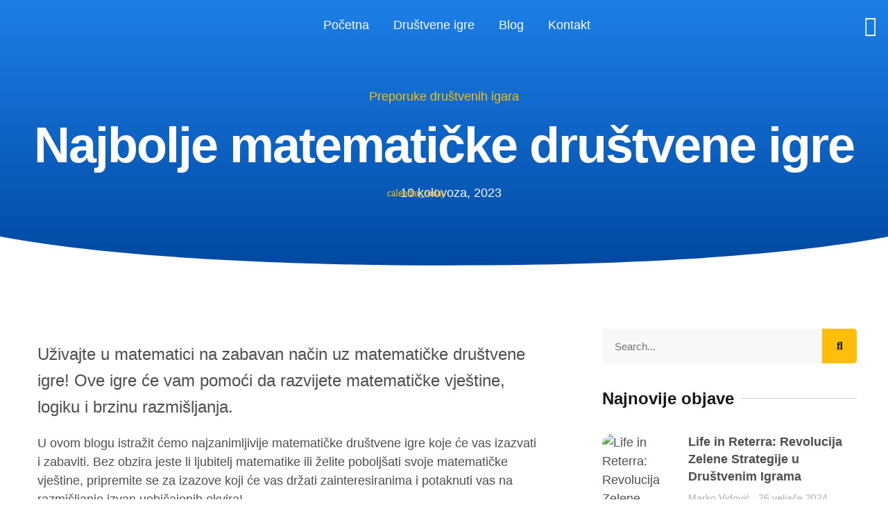

--- FILE ---
content_type: text/html; charset=UTF-8
request_url: https://drustvene.com/najbolje-matematicke-drustvene-igre/
body_size: 32731
content:
<!doctype html>
<html lang="hr">
<head>
	<meta charset="UTF-8">
	<meta name="viewport" content="width=device-width, initial-scale=1">
	<link rel="profile" href="https://gmpg.org/xfn/11">
	<meta name='robots' content='index, follow, max-image-preview:large, max-snippet:-1, max-video-preview:-1' />
	<style>img:is([sizes="auto" i], [sizes^="auto," i]) { contain-intrinsic-size: 3000px 1500px }</style>
	
	<!-- This site is optimized with the Yoast SEO plugin v25.5 - https://yoast.com/wordpress/plugins/seo/ -->
	<title>Najbolje matematičke društvene igre - Društvene igre - Recenzije, vijesti, vodiči, preporuke</title>
	<link rel="canonical" href="https://drustvene.com/najbolje-matematicke-drustvene-igre/" />
	<meta property="og:locale" content="hr_HR" />
	<meta property="og:type" content="article" />
	<meta property="og:title" content="Najbolje matematičke društvene igre - Društvene igre - Recenzije, vijesti, vodiči, preporuke" />
	<meta property="og:description" content="Uživajte u matematici na zabavan način uz matematičke društvene igre! Ove igre će vam pomoći da razvijete matematičke vještine, logiku i brzinu razmišljanja." />
	<meta property="og:url" content="https://drustvene.com/najbolje-matematicke-drustvene-igre/" />
	<meta property="og:site_name" content="Društvene igre - Recenzije, vijesti, vodiči, preporuke" />
	<meta property="article:published_time" content="2023-08-10T09:05:09+00:00" />
	<meta property="og:image" content="https://drustvene.com/wp-content/uploads/2023/08/turing-machine.png" />
	<meta name="author" content="Marko Vidović" />
	<meta name="twitter:card" content="summary_large_image" />
	<meta name="twitter:label1" content="Napisao/la" />
	<meta name="twitter:data1" content="Marko Vidović" />
	<meta name="twitter:label2" content="Procijenjeno vrijeme čitanja" />
	<meta name="twitter:data2" content="10 minuta" />
	<script type="application/ld+json" class="yoast-schema-graph">{"@context":"https://schema.org","@graph":[{"@type":"Article","@id":"https://drustvene.com/najbolje-matematicke-drustvene-igre/#article","isPartOf":{"@id":"https://drustvene.com/najbolje-matematicke-drustvene-igre/"},"author":{"name":"Marko Vidović","@id":"https://drustvene.com/#/schema/person/a7898f8277b380a6e734037029e48427"},"headline":"Najbolje matematičke društvene igre","datePublished":"2023-08-10T09:05:09+00:00","mainEntityOfPage":{"@id":"https://drustvene.com/najbolje-matematicke-drustvene-igre/"},"wordCount":1931,"commentCount":0,"publisher":{"@id":"https://drustvene.com/#organization"},"image":{"@id":"https://drustvene.com/najbolje-matematicke-drustvene-igre/#primaryimage"},"thumbnailUrl":"https://drustvene.com/wp-content/uploads/2023/08/najbolje-matematike-drutvene-igre.jpg","keywords":["razmišljanje"],"articleSection":["Preporuke društvenih igara"],"inLanguage":"hr","potentialAction":[{"@type":"CommentAction","name":"Comment","target":["https://drustvene.com/najbolje-matematicke-drustvene-igre/#respond"]}]},{"@type":"WebPage","@id":"https://drustvene.com/najbolje-matematicke-drustvene-igre/","url":"https://drustvene.com/najbolje-matematicke-drustvene-igre/","name":"Najbolje matematičke društvene igre - Društvene igre - Recenzije, vijesti, vodiči, preporuke","isPartOf":{"@id":"https://drustvene.com/#website"},"primaryImageOfPage":{"@id":"https://drustvene.com/najbolje-matematicke-drustvene-igre/#primaryimage"},"image":{"@id":"https://drustvene.com/najbolje-matematicke-drustvene-igre/#primaryimage"},"thumbnailUrl":"https://drustvene.com/wp-content/uploads/2023/08/najbolje-matematike-drutvene-igre.jpg","datePublished":"2023-08-10T09:05:09+00:00","breadcrumb":{"@id":"https://drustvene.com/najbolje-matematicke-drustvene-igre/#breadcrumb"},"inLanguage":"hr","potentialAction":[{"@type":"ReadAction","target":["https://drustvene.com/najbolje-matematicke-drustvene-igre/"]}]},{"@type":"ImageObject","inLanguage":"hr","@id":"https://drustvene.com/najbolje-matematicke-drustvene-igre/#primaryimage","url":"https://drustvene.com/wp-content/uploads/2023/08/najbolje-matematike-drutvene-igre.jpg","contentUrl":"https://drustvene.com/wp-content/uploads/2023/08/najbolje-matematike-drutvene-igre.jpg","width":1200,"height":628,"caption":"Najbolje matematičke društvene igre"},{"@type":"BreadcrumbList","@id":"https://drustvene.com/najbolje-matematicke-drustvene-igre/#breadcrumb","itemListElement":[{"@type":"ListItem","position":1,"name":"Home","item":"https://drustvene.com/"},{"@type":"ListItem","position":2,"name":"Najbolje matematičke društvene igre"}]},{"@type":"WebSite","@id":"https://drustvene.com/#website","url":"https://drustvene.com/","name":"Društvene igre - Recenzije, vijesti, vodiči, preporuke","description":"Dobrodošli na broj 1 stranicu za recenzije društvenih igara. Imamo mnogo vodiča koji će vam pomoći pronaći najbolju društvenu igru.","publisher":{"@id":"https://drustvene.com/#organization"},"potentialAction":[{"@type":"SearchAction","target":{"@type":"EntryPoint","urlTemplate":"https://drustvene.com/?s={search_term_string}"},"query-input":{"@type":"PropertyValueSpecification","valueRequired":true,"valueName":"search_term_string"}}],"inLanguage":"hr"},{"@type":"Organization","@id":"https://drustvene.com/#organization","name":"Društvene igre - Recenzije, vijesti, vodiči, preporuke","url":"https://drustvene.com/","logo":{"@type":"ImageObject","inLanguage":"hr","@id":"https://drustvene.com/#/schema/logo/image/","url":"https://drustvene.com/wp-content/uploads/2023/07/drustvene-igre-logo-r.png","contentUrl":"https://drustvene.com/wp-content/uploads/2023/07/drustvene-igre-logo-r.png","width":772,"height":772,"caption":"Društvene igre - Recenzije, vijesti, vodiči, preporuke"},"image":{"@id":"https://drustvene.com/#/schema/logo/image/"}},{"@type":"Person","@id":"https://drustvene.com/#/schema/person/a7898f8277b380a6e734037029e48427","name":"Marko Vidović","image":{"@type":"ImageObject","inLanguage":"hr","@id":"https://drustvene.com/#/schema/person/image/","url":"https://secure.gravatar.com/avatar/ae179468dba2439d886a97f3d913275484ff9e3c19e2809084b3709fb2a44a05?s=96&d=mm&r=g","contentUrl":"https://secure.gravatar.com/avatar/ae179468dba2439d886a97f3d913275484ff9e3c19e2809084b3709fb2a44a05?s=96&d=mm&r=g","caption":"Marko Vidović"},"description":"Marko je strastveni igrač društvenih igara još od malih nogu. Voli sve tipove igara no najviše preferira kompleksne strateške izazove. Uz igru, bavi se i dizajniranjem vlastitih igara.","sameAs":["https://drustvene.com"],"url":"https://drustvene.com/author/drustvene-com/"}]}</script>
	<!-- / Yoast SEO plugin. -->


<link rel="alternate" type="application/rss+xml" title="Društvene igre - Recenzije, vijesti, vodiči, preporuke &raquo; Kanal" href="https://drustvene.com/feed/" />
<link rel="alternate" type="application/rss+xml" title="Društvene igre - Recenzije, vijesti, vodiči, preporuke &raquo; Kanal komentara" href="https://drustvene.com/comments/feed/" />
<link rel="alternate" type="application/rss+xml" title="Društvene igre - Recenzije, vijesti, vodiči, preporuke &raquo; Najbolje matematičke društvene igre Kanal komentara" href="https://drustvene.com/najbolje-matematicke-drustvene-igre/feed/" />
<script>
window._wpemojiSettings = {"baseUrl":"https:\/\/s.w.org\/images\/core\/emoji\/16.0.1\/72x72\/","ext":".png","svgUrl":"https:\/\/s.w.org\/images\/core\/emoji\/16.0.1\/svg\/","svgExt":".svg","source":{"concatemoji":"https:\/\/drustvene.com\/wp-includes\/js\/wp-emoji-release.min.js?ver=6.8.3"}};
/*! This file is auto-generated */
!function(s,n){var o,i,e;function c(e){try{var t={supportTests:e,timestamp:(new Date).valueOf()};sessionStorage.setItem(o,JSON.stringify(t))}catch(e){}}function p(e,t,n){e.clearRect(0,0,e.canvas.width,e.canvas.height),e.fillText(t,0,0);var t=new Uint32Array(e.getImageData(0,0,e.canvas.width,e.canvas.height).data),a=(e.clearRect(0,0,e.canvas.width,e.canvas.height),e.fillText(n,0,0),new Uint32Array(e.getImageData(0,0,e.canvas.width,e.canvas.height).data));return t.every(function(e,t){return e===a[t]})}function u(e,t){e.clearRect(0,0,e.canvas.width,e.canvas.height),e.fillText(t,0,0);for(var n=e.getImageData(16,16,1,1),a=0;a<n.data.length;a++)if(0!==n.data[a])return!1;return!0}function f(e,t,n,a){switch(t){case"flag":return n(e,"\ud83c\udff3\ufe0f\u200d\u26a7\ufe0f","\ud83c\udff3\ufe0f\u200b\u26a7\ufe0f")?!1:!n(e,"\ud83c\udde8\ud83c\uddf6","\ud83c\udde8\u200b\ud83c\uddf6")&&!n(e,"\ud83c\udff4\udb40\udc67\udb40\udc62\udb40\udc65\udb40\udc6e\udb40\udc67\udb40\udc7f","\ud83c\udff4\u200b\udb40\udc67\u200b\udb40\udc62\u200b\udb40\udc65\u200b\udb40\udc6e\u200b\udb40\udc67\u200b\udb40\udc7f");case"emoji":return!a(e,"\ud83e\udedf")}return!1}function g(e,t,n,a){var r="undefined"!=typeof WorkerGlobalScope&&self instanceof WorkerGlobalScope?new OffscreenCanvas(300,150):s.createElement("canvas"),o=r.getContext("2d",{willReadFrequently:!0}),i=(o.textBaseline="top",o.font="600 32px Arial",{});return e.forEach(function(e){i[e]=t(o,e,n,a)}),i}function t(e){var t=s.createElement("script");t.src=e,t.defer=!0,s.head.appendChild(t)}"undefined"!=typeof Promise&&(o="wpEmojiSettingsSupports",i=["flag","emoji"],n.supports={everything:!0,everythingExceptFlag:!0},e=new Promise(function(e){s.addEventListener("DOMContentLoaded",e,{once:!0})}),new Promise(function(t){var n=function(){try{var e=JSON.parse(sessionStorage.getItem(o));if("object"==typeof e&&"number"==typeof e.timestamp&&(new Date).valueOf()<e.timestamp+604800&&"object"==typeof e.supportTests)return e.supportTests}catch(e){}return null}();if(!n){if("undefined"!=typeof Worker&&"undefined"!=typeof OffscreenCanvas&&"undefined"!=typeof URL&&URL.createObjectURL&&"undefined"!=typeof Blob)try{var e="postMessage("+g.toString()+"("+[JSON.stringify(i),f.toString(),p.toString(),u.toString()].join(",")+"));",a=new Blob([e],{type:"text/javascript"}),r=new Worker(URL.createObjectURL(a),{name:"wpTestEmojiSupports"});return void(r.onmessage=function(e){c(n=e.data),r.terminate(),t(n)})}catch(e){}c(n=g(i,f,p,u))}t(n)}).then(function(e){for(var t in e)n.supports[t]=e[t],n.supports.everything=n.supports.everything&&n.supports[t],"flag"!==t&&(n.supports.everythingExceptFlag=n.supports.everythingExceptFlag&&n.supports[t]);n.supports.everythingExceptFlag=n.supports.everythingExceptFlag&&!n.supports.flag,n.DOMReady=!1,n.readyCallback=function(){n.DOMReady=!0}}).then(function(){return e}).then(function(){var e;n.supports.everything||(n.readyCallback(),(e=n.source||{}).concatemoji?t(e.concatemoji):e.wpemoji&&e.twemoji&&(t(e.twemoji),t(e.wpemoji)))}))}((window,document),window._wpemojiSettings);
</script>

<link rel='stylesheet' id='premium-addons-css' href='https://drustvene.com/wp-content/plugins/premium-addons-for-elementor/assets/frontend/min-css/premium-addons.min.css?ver=4.11.20' media='all' />
<style id='wp-emoji-styles-inline-css'>

	img.wp-smiley, img.emoji {
		display: inline !important;
		border: none !important;
		box-shadow: none !important;
		height: 1em !important;
		width: 1em !important;
		margin: 0 0.07em !important;
		vertical-align: -0.1em !important;
		background: none !important;
		padding: 0 !important;
	}
</style>
<link rel='stylesheet' id='wp-block-library-css' href='https://drustvene.com/wp-includes/css/dist/block-library/style.min.css?ver=6.8.3' media='all' />
<style id='global-styles-inline-css'>
:root{--wp--preset--aspect-ratio--square: 1;--wp--preset--aspect-ratio--4-3: 4/3;--wp--preset--aspect-ratio--3-4: 3/4;--wp--preset--aspect-ratio--3-2: 3/2;--wp--preset--aspect-ratio--2-3: 2/3;--wp--preset--aspect-ratio--16-9: 16/9;--wp--preset--aspect-ratio--9-16: 9/16;--wp--preset--color--black: #000000;--wp--preset--color--cyan-bluish-gray: #abb8c3;--wp--preset--color--white: #ffffff;--wp--preset--color--pale-pink: #f78da7;--wp--preset--color--vivid-red: #cf2e2e;--wp--preset--color--luminous-vivid-orange: #ff6900;--wp--preset--color--luminous-vivid-amber: #fcb900;--wp--preset--color--light-green-cyan: #7bdcb5;--wp--preset--color--vivid-green-cyan: #00d084;--wp--preset--color--pale-cyan-blue: #8ed1fc;--wp--preset--color--vivid-cyan-blue: #0693e3;--wp--preset--color--vivid-purple: #9b51e0;--wp--preset--gradient--vivid-cyan-blue-to-vivid-purple: linear-gradient(135deg,rgba(6,147,227,1) 0%,rgb(155,81,224) 100%);--wp--preset--gradient--light-green-cyan-to-vivid-green-cyan: linear-gradient(135deg,rgb(122,220,180) 0%,rgb(0,208,130) 100%);--wp--preset--gradient--luminous-vivid-amber-to-luminous-vivid-orange: linear-gradient(135deg,rgba(252,185,0,1) 0%,rgba(255,105,0,1) 100%);--wp--preset--gradient--luminous-vivid-orange-to-vivid-red: linear-gradient(135deg,rgba(255,105,0,1) 0%,rgb(207,46,46) 100%);--wp--preset--gradient--very-light-gray-to-cyan-bluish-gray: linear-gradient(135deg,rgb(238,238,238) 0%,rgb(169,184,195) 100%);--wp--preset--gradient--cool-to-warm-spectrum: linear-gradient(135deg,rgb(74,234,220) 0%,rgb(151,120,209) 20%,rgb(207,42,186) 40%,rgb(238,44,130) 60%,rgb(251,105,98) 80%,rgb(254,248,76) 100%);--wp--preset--gradient--blush-light-purple: linear-gradient(135deg,rgb(255,206,236) 0%,rgb(152,150,240) 100%);--wp--preset--gradient--blush-bordeaux: linear-gradient(135deg,rgb(254,205,165) 0%,rgb(254,45,45) 50%,rgb(107,0,62) 100%);--wp--preset--gradient--luminous-dusk: linear-gradient(135deg,rgb(255,203,112) 0%,rgb(199,81,192) 50%,rgb(65,88,208) 100%);--wp--preset--gradient--pale-ocean: linear-gradient(135deg,rgb(255,245,203) 0%,rgb(182,227,212) 50%,rgb(51,167,181) 100%);--wp--preset--gradient--electric-grass: linear-gradient(135deg,rgb(202,248,128) 0%,rgb(113,206,126) 100%);--wp--preset--gradient--midnight: linear-gradient(135deg,rgb(2,3,129) 0%,rgb(40,116,252) 100%);--wp--preset--font-size--small: 13px;--wp--preset--font-size--medium: 20px;--wp--preset--font-size--large: 36px;--wp--preset--font-size--x-large: 42px;--wp--preset--spacing--20: 0.44rem;--wp--preset--spacing--30: 0.67rem;--wp--preset--spacing--40: 1rem;--wp--preset--spacing--50: 1.5rem;--wp--preset--spacing--60: 2.25rem;--wp--preset--spacing--70: 3.38rem;--wp--preset--spacing--80: 5.06rem;--wp--preset--shadow--natural: 6px 6px 9px rgba(0, 0, 0, 0.2);--wp--preset--shadow--deep: 12px 12px 50px rgba(0, 0, 0, 0.4);--wp--preset--shadow--sharp: 6px 6px 0px rgba(0, 0, 0, 0.2);--wp--preset--shadow--outlined: 6px 6px 0px -3px rgba(255, 255, 255, 1), 6px 6px rgba(0, 0, 0, 1);--wp--preset--shadow--crisp: 6px 6px 0px rgba(0, 0, 0, 1);}:root { --wp--style--global--content-size: 800px;--wp--style--global--wide-size: 1200px; }:where(body) { margin: 0; }.wp-site-blocks > .alignleft { float: left; margin-right: 2em; }.wp-site-blocks > .alignright { float: right; margin-left: 2em; }.wp-site-blocks > .aligncenter { justify-content: center; margin-left: auto; margin-right: auto; }:where(.wp-site-blocks) > * { margin-block-start: 24px; margin-block-end: 0; }:where(.wp-site-blocks) > :first-child { margin-block-start: 0; }:where(.wp-site-blocks) > :last-child { margin-block-end: 0; }:root { --wp--style--block-gap: 24px; }:root :where(.is-layout-flow) > :first-child{margin-block-start: 0;}:root :where(.is-layout-flow) > :last-child{margin-block-end: 0;}:root :where(.is-layout-flow) > *{margin-block-start: 24px;margin-block-end: 0;}:root :where(.is-layout-constrained) > :first-child{margin-block-start: 0;}:root :where(.is-layout-constrained) > :last-child{margin-block-end: 0;}:root :where(.is-layout-constrained) > *{margin-block-start: 24px;margin-block-end: 0;}:root :where(.is-layout-flex){gap: 24px;}:root :where(.is-layout-grid){gap: 24px;}.is-layout-flow > .alignleft{float: left;margin-inline-start: 0;margin-inline-end: 2em;}.is-layout-flow > .alignright{float: right;margin-inline-start: 2em;margin-inline-end: 0;}.is-layout-flow > .aligncenter{margin-left: auto !important;margin-right: auto !important;}.is-layout-constrained > .alignleft{float: left;margin-inline-start: 0;margin-inline-end: 2em;}.is-layout-constrained > .alignright{float: right;margin-inline-start: 2em;margin-inline-end: 0;}.is-layout-constrained > .aligncenter{margin-left: auto !important;margin-right: auto !important;}.is-layout-constrained > :where(:not(.alignleft):not(.alignright):not(.alignfull)){max-width: var(--wp--style--global--content-size);margin-left: auto !important;margin-right: auto !important;}.is-layout-constrained > .alignwide{max-width: var(--wp--style--global--wide-size);}body .is-layout-flex{display: flex;}.is-layout-flex{flex-wrap: wrap;align-items: center;}.is-layout-flex > :is(*, div){margin: 0;}body .is-layout-grid{display: grid;}.is-layout-grid > :is(*, div){margin: 0;}body{padding-top: 0px;padding-right: 0px;padding-bottom: 0px;padding-left: 0px;}a:where(:not(.wp-element-button)){text-decoration: underline;}:root :where(.wp-element-button, .wp-block-button__link){background-color: #32373c;border-width: 0;color: #fff;font-family: inherit;font-size: inherit;line-height: inherit;padding: calc(0.667em + 2px) calc(1.333em + 2px);text-decoration: none;}.has-black-color{color: var(--wp--preset--color--black) !important;}.has-cyan-bluish-gray-color{color: var(--wp--preset--color--cyan-bluish-gray) !important;}.has-white-color{color: var(--wp--preset--color--white) !important;}.has-pale-pink-color{color: var(--wp--preset--color--pale-pink) !important;}.has-vivid-red-color{color: var(--wp--preset--color--vivid-red) !important;}.has-luminous-vivid-orange-color{color: var(--wp--preset--color--luminous-vivid-orange) !important;}.has-luminous-vivid-amber-color{color: var(--wp--preset--color--luminous-vivid-amber) !important;}.has-light-green-cyan-color{color: var(--wp--preset--color--light-green-cyan) !important;}.has-vivid-green-cyan-color{color: var(--wp--preset--color--vivid-green-cyan) !important;}.has-pale-cyan-blue-color{color: var(--wp--preset--color--pale-cyan-blue) !important;}.has-vivid-cyan-blue-color{color: var(--wp--preset--color--vivid-cyan-blue) !important;}.has-vivid-purple-color{color: var(--wp--preset--color--vivid-purple) !important;}.has-black-background-color{background-color: var(--wp--preset--color--black) !important;}.has-cyan-bluish-gray-background-color{background-color: var(--wp--preset--color--cyan-bluish-gray) !important;}.has-white-background-color{background-color: var(--wp--preset--color--white) !important;}.has-pale-pink-background-color{background-color: var(--wp--preset--color--pale-pink) !important;}.has-vivid-red-background-color{background-color: var(--wp--preset--color--vivid-red) !important;}.has-luminous-vivid-orange-background-color{background-color: var(--wp--preset--color--luminous-vivid-orange) !important;}.has-luminous-vivid-amber-background-color{background-color: var(--wp--preset--color--luminous-vivid-amber) !important;}.has-light-green-cyan-background-color{background-color: var(--wp--preset--color--light-green-cyan) !important;}.has-vivid-green-cyan-background-color{background-color: var(--wp--preset--color--vivid-green-cyan) !important;}.has-pale-cyan-blue-background-color{background-color: var(--wp--preset--color--pale-cyan-blue) !important;}.has-vivid-cyan-blue-background-color{background-color: var(--wp--preset--color--vivid-cyan-blue) !important;}.has-vivid-purple-background-color{background-color: var(--wp--preset--color--vivid-purple) !important;}.has-black-border-color{border-color: var(--wp--preset--color--black) !important;}.has-cyan-bluish-gray-border-color{border-color: var(--wp--preset--color--cyan-bluish-gray) !important;}.has-white-border-color{border-color: var(--wp--preset--color--white) !important;}.has-pale-pink-border-color{border-color: var(--wp--preset--color--pale-pink) !important;}.has-vivid-red-border-color{border-color: var(--wp--preset--color--vivid-red) !important;}.has-luminous-vivid-orange-border-color{border-color: var(--wp--preset--color--luminous-vivid-orange) !important;}.has-luminous-vivid-amber-border-color{border-color: var(--wp--preset--color--luminous-vivid-amber) !important;}.has-light-green-cyan-border-color{border-color: var(--wp--preset--color--light-green-cyan) !important;}.has-vivid-green-cyan-border-color{border-color: var(--wp--preset--color--vivid-green-cyan) !important;}.has-pale-cyan-blue-border-color{border-color: var(--wp--preset--color--pale-cyan-blue) !important;}.has-vivid-cyan-blue-border-color{border-color: var(--wp--preset--color--vivid-cyan-blue) !important;}.has-vivid-purple-border-color{border-color: var(--wp--preset--color--vivid-purple) !important;}.has-vivid-cyan-blue-to-vivid-purple-gradient-background{background: var(--wp--preset--gradient--vivid-cyan-blue-to-vivid-purple) !important;}.has-light-green-cyan-to-vivid-green-cyan-gradient-background{background: var(--wp--preset--gradient--light-green-cyan-to-vivid-green-cyan) !important;}.has-luminous-vivid-amber-to-luminous-vivid-orange-gradient-background{background: var(--wp--preset--gradient--luminous-vivid-amber-to-luminous-vivid-orange) !important;}.has-luminous-vivid-orange-to-vivid-red-gradient-background{background: var(--wp--preset--gradient--luminous-vivid-orange-to-vivid-red) !important;}.has-very-light-gray-to-cyan-bluish-gray-gradient-background{background: var(--wp--preset--gradient--very-light-gray-to-cyan-bluish-gray) !important;}.has-cool-to-warm-spectrum-gradient-background{background: var(--wp--preset--gradient--cool-to-warm-spectrum) !important;}.has-blush-light-purple-gradient-background{background: var(--wp--preset--gradient--blush-light-purple) !important;}.has-blush-bordeaux-gradient-background{background: var(--wp--preset--gradient--blush-bordeaux) !important;}.has-luminous-dusk-gradient-background{background: var(--wp--preset--gradient--luminous-dusk) !important;}.has-pale-ocean-gradient-background{background: var(--wp--preset--gradient--pale-ocean) !important;}.has-electric-grass-gradient-background{background: var(--wp--preset--gradient--electric-grass) !important;}.has-midnight-gradient-background{background: var(--wp--preset--gradient--midnight) !important;}.has-small-font-size{font-size: var(--wp--preset--font-size--small) !important;}.has-medium-font-size{font-size: var(--wp--preset--font-size--medium) !important;}.has-large-font-size{font-size: var(--wp--preset--font-size--large) !important;}.has-x-large-font-size{font-size: var(--wp--preset--font-size--x-large) !important;}
:root :where(.wp-block-pullquote){font-size: 1.5em;line-height: 1.6;}
</style>
<link rel='stylesheet' id='hello-elementor-css' href='https://drustvene.com/wp-content/themes/hello-elementor/assets/css/reset.css?ver=3.4.4' media='all' />
<link rel='stylesheet' id='hello-elementor-theme-style-css' href='https://drustvene.com/wp-content/themes/hello-elementor/assets/css/theme.css?ver=3.4.4' media='all' />
<link rel='stylesheet' id='hello-elementor-header-footer-css' href='https://drustvene.com/wp-content/themes/hello-elementor/assets/css/header-footer.css?ver=3.4.4' media='all' />
<link rel='stylesheet' id='elementor-frontend-css' href='https://drustvene.com/wp-content/plugins/elementor/assets/css/frontend.min.css?ver=3.30.2' media='all' />
<link rel='stylesheet' id='elementor-post-21-css' href='https://drustvene.com/wp-content/uploads/elementor/css/post-21.css?ver=1752580452' media='all' />
<link rel='stylesheet' id='widget-image-css' href='https://drustvene.com/wp-content/plugins/elementor/assets/css/widget-image.min.css?ver=3.30.2' media='all' />
<link rel='stylesheet' id='widget-nav-menu-css' href='https://drustvene.com/wp-content/plugins/elementor-pro/assets/css/widget-nav-menu.min.css?ver=3.30.0' media='all' />
<link rel='stylesheet' id='widget-heading-css' href='https://drustvene.com/wp-content/plugins/elementor/assets/css/widget-heading.min.css?ver=3.30.2' media='all' />
<link rel='stylesheet' id='widget-icon-list-css' href='https://drustvene.com/wp-content/plugins/elementor/assets/css/widget-icon-list.min.css?ver=3.30.2' media='all' />
<link rel='stylesheet' id='e-animation-pop-css' href='https://drustvene.com/wp-content/plugins/elementor/assets/lib/animations/styles/e-animation-pop.min.css?ver=3.30.2' media='all' />
<link rel='stylesheet' id='widget-social-icons-css' href='https://drustvene.com/wp-content/plugins/elementor/assets/css/widget-social-icons.min.css?ver=3.30.2' media='all' />
<link rel='stylesheet' id='e-apple-webkit-css' href='https://drustvene.com/wp-content/plugins/elementor/assets/css/conditionals/apple-webkit.min.css?ver=3.30.2' media='all' />
<link rel='stylesheet' id='e-motion-fx-css' href='https://drustvene.com/wp-content/plugins/elementor-pro/assets/css/modules/motion-fx.min.css?ver=3.30.0' media='all' />
<link rel='stylesheet' id='e-animation-fadeInLeft-css' href='https://drustvene.com/wp-content/plugins/elementor/assets/lib/animations/styles/fadeInLeft.min.css?ver=3.30.2' media='all' />
<link rel='stylesheet' id='e-animation-fadeInUp-css' href='https://drustvene.com/wp-content/plugins/elementor/assets/lib/animations/styles/fadeInUp.min.css?ver=3.30.2' media='all' />
<link rel='stylesheet' id='e-animation-fadeInRight-css' href='https://drustvene.com/wp-content/plugins/elementor/assets/lib/animations/styles/fadeInRight.min.css?ver=3.30.2' media='all' />
<link rel='stylesheet' id='widget-post-info-css' href='https://drustvene.com/wp-content/plugins/elementor-pro/assets/css/widget-post-info.min.css?ver=3.30.0' media='all' />
<link rel='stylesheet' id='elementor-icons-shared-0-css' href='https://drustvene.com/wp-content/plugins/elementor/assets/lib/font-awesome/css/fontawesome.min.css?ver=5.15.3' media='all' />
<link rel='stylesheet' id='elementor-icons-fa-regular-css' href='https://drustvene.com/wp-content/plugins/elementor/assets/lib/font-awesome/css/regular.min.css?ver=5.15.3' media='all' />
<link rel='stylesheet' id='elementor-icons-fa-solid-css' href='https://drustvene.com/wp-content/plugins/elementor/assets/lib/font-awesome/css/solid.min.css?ver=5.15.3' media='all' />
<link rel='stylesheet' id='e-shapes-css' href='https://drustvene.com/wp-content/plugins/elementor/assets/css/conditionals/shapes.min.css?ver=3.30.2' media='all' />
<link rel='stylesheet' id='widget-table-of-contents-css' href='https://drustvene.com/wp-content/plugins/elementor-pro/assets/css/widget-table-of-contents.min.css?ver=3.30.0' media='all' />
<link rel='stylesheet' id='e-animation-fadeIn-css' href='https://drustvene.com/wp-content/plugins/elementor/assets/lib/animations/styles/fadeIn.min.css?ver=3.30.2' media='all' />
<link rel='stylesheet' id='widget-search-form-css' href='https://drustvene.com/wp-content/plugins/elementor-pro/assets/css/widget-search-form.min.css?ver=3.30.0' media='all' />
<link rel='stylesheet' id='widget-divider-css' href='https://drustvene.com/wp-content/plugins/elementor/assets/css/widget-divider.min.css?ver=3.30.2' media='all' />
<link rel='stylesheet' id='widget-posts-css' href='https://drustvene.com/wp-content/plugins/elementor-pro/assets/css/widget-posts.min.css?ver=3.30.0' media='all' />
<link rel='stylesheet' id='elementor-icons-css' href='https://drustvene.com/wp-content/plugins/elementor/assets/lib/eicons/css/elementor-icons.min.css?ver=5.43.0' media='all' />
<link rel='stylesheet' id='elementor-post-64-css' href='https://drustvene.com/wp-content/uploads/elementor/css/post-64.css?ver=1752580452' media='all' />
<link rel='stylesheet' id='elementor-post-67-css' href='https://drustvene.com/wp-content/uploads/elementor/css/post-67.css?ver=1752580453' media='all' />
<link rel='stylesheet' id='elementor-post-219-css' href='https://drustvene.com/wp-content/uploads/elementor/css/post-219.css?ver=1752581352' media='all' />
<link rel='stylesheet' id='ekit-widget-styles-css' href='https://drustvene.com/wp-content/plugins/elementskit-lite/widgets/init/assets/css/widget-styles.css?ver=3.5.5' media='all' />
<link rel='stylesheet' id='ekit-responsive-css' href='https://drustvene.com/wp-content/plugins/elementskit-lite/widgets/init/assets/css/responsive.css?ver=3.5.5' media='all' />
<link rel='stylesheet' id='bdt-uikit-css' href='https://drustvene.com/wp-content/plugins/bdthemes-element-pack-lite/assets/css/bdt-uikit.css?ver=3.21.7' media='all' />
<link rel='stylesheet' id='ep-helper-css' href='https://drustvene.com/wp-content/plugins/bdthemes-element-pack-lite/assets/css/ep-helper.css?ver=8.1.2' media='all' />
<link rel='stylesheet' id='elementor-gf-local-roboto-css' href='https://drustvene.com/wp-content/uploads/elementor/google-fonts/css/roboto.css?ver=1752580490' media='all' />
<link rel='stylesheet' id='elementor-gf-local-robotoslab-css' href='https://drustvene.com/wp-content/uploads/elementor/google-fonts/css/robotoslab.css?ver=1752580504' media='all' />
<link rel='stylesheet' id='elementor-gf-local-inter-css' href='https://drustvene.com/wp-content/uploads/elementor/google-fonts/css/inter.css?ver=1752580533' media='all' />
<link rel='stylesheet' id='elementor-gf-local-heebo-css' href='https://drustvene.com/wp-content/uploads/elementor/google-fonts/css/heebo.css?ver=1752580543' media='all' />
<link rel='stylesheet' id='elementor-gf-local-poppins-css' href='https://drustvene.com/wp-content/uploads/elementor/google-fonts/css/poppins.css?ver=1752580555' media='all' />
<link rel='stylesheet' id='elementor-icons-ekiticons-css' href='https://drustvene.com/wp-content/plugins/elementskit-lite/modules/elementskit-icon-pack/assets/css/ekiticons.css?ver=3.5.5' media='all' />
<link rel='stylesheet' id='elementor-icons-fa-brands-css' href='https://drustvene.com/wp-content/plugins/elementor/assets/lib/font-awesome/css/brands.min.css?ver=5.15.3' media='all' />
<link rel='stylesheet' id='elementor-icons-material-design-icons-css' href='https://drustvene.com/wp-content/plugins/material-design-icons-for-elementor/assets/material-icons/css/material-icons-regular.css?ver=1.5.1' media='all' />
<script src="https://drustvene.com/wp-includes/js/jquery/jquery.min.js?ver=3.7.1" id="jquery-core-js"></script>
<script src="https://drustvene.com/wp-includes/js/jquery/jquery-migrate.min.js?ver=3.4.1" id="jquery-migrate-js"></script>
<link rel="https://api.w.org/" href="https://drustvene.com/wp-json/" /><link rel="alternate" title="JSON" type="application/json" href="https://drustvene.com/wp-json/wp/v2/posts/1384" /><link rel="EditURI" type="application/rsd+xml" title="RSD" href="https://drustvene.com/xmlrpc.php?rsd" />
<meta name="generator" content="WordPress 6.8.3" />
<link rel='shortlink' href='https://drustvene.com/?p=1384' />
<link rel="alternate" title="oEmbed (JSON)" type="application/json+oembed" href="https://drustvene.com/wp-json/oembed/1.0/embed?url=https%3A%2F%2Fdrustvene.com%2Fnajbolje-matematicke-drustvene-igre%2F" />
<link rel="alternate" title="oEmbed (XML)" type="text/xml+oembed" href="https://drustvene.com/wp-json/oembed/1.0/embed?url=https%3A%2F%2Fdrustvene.com%2Fnajbolje-matematicke-drustvene-igre%2F&#038;format=xml" />

<!-- StarBox - the Author Box for Humans 3.5.4, visit: https://wordpress.org/plugins/starbox/ -->
<!-- /StarBox - the Author Box for Humans -->

<link rel='stylesheet' id='bf61732718-css' href='https://drustvene.com/wp-content/plugins/starbox/themes/minimal/css/frontend.min.css?ver=3.5.4' media='all' />
<link rel='stylesheet' id='47c974d33e-css' href='https://drustvene.com/wp-content/plugins/starbox/themes/admin/css/hidedefault.min.css?ver=3.5.4' media='all' />
<meta name="description" content="Uživajte u matematici na zabavan način uz matematičke društvene igre! Ove igre će vam pomoći da razvijete matematičke vještine, logiku i brzinu razmišljanja.">
<meta name="generator" content="Elementor 3.30.2; features: additional_custom_breakpoints; settings: css_print_method-external, google_font-enabled, font_display-swap">
			<style>
				.e-con.e-parent:nth-of-type(n+4):not(.e-lazyloaded):not(.e-no-lazyload),
				.e-con.e-parent:nth-of-type(n+4):not(.e-lazyloaded):not(.e-no-lazyload) * {
					background-image: none !important;
				}
				@media screen and (max-height: 1024px) {
					.e-con.e-parent:nth-of-type(n+3):not(.e-lazyloaded):not(.e-no-lazyload),
					.e-con.e-parent:nth-of-type(n+3):not(.e-lazyloaded):not(.e-no-lazyload) * {
						background-image: none !important;
					}
				}
				@media screen and (max-height: 640px) {
					.e-con.e-parent:nth-of-type(n+2):not(.e-lazyloaded):not(.e-no-lazyload),
					.e-con.e-parent:nth-of-type(n+2):not(.e-lazyloaded):not(.e-no-lazyload) * {
						background-image: none !important;
					}
				}
			</style>
			<!-- Google tag (gtag.js) -->
<script async src="https://www.googletagmanager.com/gtag/js?id=G-R4S4N4G9PV"></script>
<script>
  window.dataLayer = window.dataLayer || [];
  function gtag(){dataLayer.push(arguments);}
  gtag('js', new Date());

  gtag('config', 'G-R4S4N4G9PV');
</script>

<meta name="google-site-verification" content="enOiCwtEVjYz9fmeOvCdRcGBl70O1EwK1F7qsFw41Og" /><link rel="icon" href="https://drustvene.com/wp-content/uploads/2023/07/cropped-drustvene-igre-logo-r-32x32.png" sizes="32x32" />
<link rel="icon" href="https://drustvene.com/wp-content/uploads/2023/07/cropped-drustvene-igre-logo-r-192x192.png" sizes="192x192" />
<link rel="apple-touch-icon" href="https://drustvene.com/wp-content/uploads/2023/07/cropped-drustvene-igre-logo-r-180x180.png" />
<meta name="msapplication-TileImage" content="https://drustvene.com/wp-content/uploads/2023/07/cropped-drustvene-igre-logo-r-270x270.png" />
		<style id="wp-custom-css">
			.gamebox h2.elementor-heading-title.elementor-size-default {
    margin-bottom: 15px;
    margin-top: 60px;
}

#left-area ul.elementor-icon-list-items, .elementor-edit-area .elementor-element ul.elementor-icon-list-items, .elementor .elementor-element ul.elementor-icon-list-items {
    padding-bottom: 20px;
	color: #0149a2;
}

span.top-cluster-link {
    text-decoration: underline;
	font-size:150%;
}

.read-more-links ul li {
    text-decoration: underline;
}


.read-more-links {margin-top:60px;margin-bottom:30px;}		</style>
			<script src="https://analytics.ahrefs.com/analytics.js" data-key="85ShNErUtJhfGXf53OxwYA" async></script>
</head>
<body data-rsssl=1 class="wp-singular post-template-default single single-post postid-1384 single-format-standard wp-custom-logo wp-embed-responsive wp-theme-hello-elementor hello-elementor-default elementor-default elementor-kit-21 elementor-page-219">



<a class="skip-link screen-reader-text" href="#content">Idi na sadržaj</a>

		<div data-elementor-type="header" data-elementor-id="64" class="elementor elementor-64 elementor-location-header" data-elementor-post-type="elementor_library">
					<section class="elementor-section elementor-top-section elementor-element elementor-element-3e1ad575 elementor-section-full_width elementor-section-content-middle elementor-hidden-tablet elementor-hidden-mobile elementor-section-height-default elementor-section-height-default" data-id="3e1ad575" data-element_type="section" data-settings="{&quot;background_background&quot;:&quot;classic&quot;}">
						<div class="elementor-container elementor-column-gap-default">
					<div class="elementor-column elementor-col-33 elementor-top-column elementor-element elementor-element-13fec489" data-id="13fec489" data-element_type="column">
			<div class="elementor-widget-wrap elementor-element-populated">
						<div class="elementor-element elementor-element-3e53fe04 elementor-widget elementor-widget-image" data-id="3e53fe04" data-element_type="widget" data-widget_type="image.default">
				<div class="elementor-widget-container">
																<a href="https://drustvene.com">
							<img fetchpriority="high" width="512" height="512" src="https://drustvene.com/wp-content/uploads/2023/07/cropped-drustvene-igre-logo-r.png" class="attachment-medium_large size-medium_large wp-image-13" alt="" srcset="https://drustvene.com/wp-content/uploads/2023/07/cropped-drustvene-igre-logo-r.png 512w, https://drustvene.com/wp-content/uploads/2023/07/cropped-drustvene-igre-logo-r-300x300.png 300w, https://drustvene.com/wp-content/uploads/2023/07/cropped-drustvene-igre-logo-r-150x150.png 150w, https://drustvene.com/wp-content/uploads/2023/07/cropped-drustvene-igre-logo-r-270x270.png 270w, https://drustvene.com/wp-content/uploads/2023/07/cropped-drustvene-igre-logo-r-192x192.png 192w, https://drustvene.com/wp-content/uploads/2023/07/cropped-drustvene-igre-logo-r-180x180.png 180w, https://drustvene.com/wp-content/uploads/2023/07/cropped-drustvene-igre-logo-r-32x32.png 32w" sizes="(max-width: 512px) 100vw, 512px" />								</a>
															</div>
				</div>
					</div>
		</div>
				<div class="elementor-column elementor-col-33 elementor-top-column elementor-element elementor-element-33548215" data-id="33548215" data-element_type="column">
			<div class="elementor-widget-wrap elementor-element-populated">
						<div class="elementor-element elementor-element-616d7a0a elementor-nav-menu__align-center elementor-nav-menu--stretch elementor-nav-menu--dropdown-tablet elementor-nav-menu__text-align-aside elementor-nav-menu--toggle elementor-nav-menu--burger elementor-widget elementor-widget-nav-menu" data-id="616d7a0a" data-element_type="widget" data-settings="{&quot;submenu_icon&quot;:{&quot;value&quot;:&quot;&lt;i class=\&quot;fas fa-angle-down\&quot;&gt;&lt;\/i&gt;&quot;,&quot;library&quot;:&quot;fa-solid&quot;},&quot;full_width&quot;:&quot;stretch&quot;,&quot;layout&quot;:&quot;horizontal&quot;,&quot;toggle&quot;:&quot;burger&quot;}" data-widget_type="nav-menu.default">
				<div class="elementor-widget-container">
								<nav aria-label="Menu" class="elementor-nav-menu--main elementor-nav-menu__container elementor-nav-menu--layout-horizontal e--pointer-none">
				<ul id="menu-1-616d7a0a" class="elementor-nav-menu"><li class="menu-item menu-item-type-custom menu-item-object-custom menu-item-home menu-item-71"><a href="https://drustvene.com/" class="elementor-item">Početna</a></li>
<li class="menu-item menu-item-type-custom menu-item-object-custom menu-item-home menu-item-72"><a href="https://drustvene.com/#drustvene" class="elementor-item elementor-item-anchor">Društvene igre</a></li>
<li class="menu-item menu-item-type-custom menu-item-object-custom menu-item-205"><a href="https://drustvene.com/blog" class="elementor-item">Blog</a></li>
<li class="menu-item menu-item-type-custom menu-item-object-custom menu-item-home menu-item-73"><a href="https://drustvene.com/#kontakt" class="elementor-item elementor-item-anchor">Kontakt</a></li>
</ul>			</nav>
					<div class="elementor-menu-toggle" role="button" tabindex="0" aria-label="Menu Toggle" aria-expanded="false">
			<i aria-hidden="true" role="presentation" class="elementor-menu-toggle__icon--open eicon-menu-bar"></i><i aria-hidden="true" role="presentation" class="elementor-menu-toggle__icon--close eicon-close"></i>		</div>
					<nav class="elementor-nav-menu--dropdown elementor-nav-menu__container" aria-hidden="true">
				<ul id="menu-2-616d7a0a" class="elementor-nav-menu"><li class="menu-item menu-item-type-custom menu-item-object-custom menu-item-home menu-item-71"><a href="https://drustvene.com/" class="elementor-item" tabindex="-1">Početna</a></li>
<li class="menu-item menu-item-type-custom menu-item-object-custom menu-item-home menu-item-72"><a href="https://drustvene.com/#drustvene" class="elementor-item elementor-item-anchor" tabindex="-1">Društvene igre</a></li>
<li class="menu-item menu-item-type-custom menu-item-object-custom menu-item-205"><a href="https://drustvene.com/blog" class="elementor-item" tabindex="-1">Blog</a></li>
<li class="menu-item menu-item-type-custom menu-item-object-custom menu-item-home menu-item-73"><a href="https://drustvene.com/#kontakt" class="elementor-item elementor-item-anchor" tabindex="-1">Kontakt</a></li>
</ul>			</nav>
						</div>
				</div>
					</div>
		</div>
				<div class="elementor-column elementor-col-33 elementor-top-column elementor-element elementor-element-533533b elementor-hidden-mobile" data-id="533533b" data-element_type="column">
			<div class="elementor-widget-wrap elementor-element-populated">
						<div class="elementor-element elementor-element-f358e1f elementor-widget elementor-widget-elementskit-header-search" data-id="f358e1f" data-element_type="widget" data-widget_type="elementskit-header-search.default">
				<div class="elementor-widget-container">
					<div class="ekit-wid-con" >        <a href="#ekit_modal-popup-f358e1f" class="ekit_navsearch-button ekit-modal-popup" aria-label="navsearch-button">
            <i aria-hidden="true" class="icon icon-search"></i>        </a>
        <!-- language switcher strart -->
        <!-- xs modal -->
        <div class="zoom-anim-dialog mfp-hide ekit_modal-searchPanel" id="ekit_modal-popup-f358e1f">
            <div class="ekit-search-panel">
            <!-- Polylang search - thanks to Alain Melsens -->
                <form role="search" method="get" class="ekit-search-group" action="https://drustvene.com/">
                    <input type="search" class="ekit_search-field" aria-label="search-form" placeholder="Search..." value="" name="s">
					<button type="submit" class="ekit_search-button" aria-label="search-button">
                        <i aria-hidden="true" class="icon icon-search"></i>                    </button>
                </form>
            </div>
        </div><!-- End xs modal -->
        <!-- end language switcher strart -->
        </div>				</div>
				</div>
					</div>
		</div>
					</div>
		</section>
				<section class="elementor-section elementor-top-section elementor-element elementor-element-428deaa elementor-section-full_width elementor-section-content-middle elementor-hidden-desktop elementor-section-height-default elementor-section-height-default" data-id="428deaa" data-element_type="section" data-settings="{&quot;background_background&quot;:&quot;classic&quot;}">
						<div class="elementor-container elementor-column-gap-default">
					<div class="elementor-column elementor-col-33 elementor-top-column elementor-element elementor-element-93e67a0" data-id="93e67a0" data-element_type="column">
			<div class="elementor-widget-wrap elementor-element-populated">
						<div class="elementor-element elementor-element-0f5c1e0 elementor-nav-menu__align-center elementor-nav-menu--stretch elementor-nav-menu--dropdown-tablet elementor-nav-menu__text-align-aside elementor-nav-menu--toggle elementor-nav-menu--burger elementor-widget elementor-widget-nav-menu" data-id="0f5c1e0" data-element_type="widget" data-settings="{&quot;submenu_icon&quot;:{&quot;value&quot;:&quot;&lt;i class=\&quot;fas fa-angle-down\&quot;&gt;&lt;\/i&gt;&quot;,&quot;library&quot;:&quot;fa-solid&quot;},&quot;full_width&quot;:&quot;stretch&quot;,&quot;layout&quot;:&quot;horizontal&quot;,&quot;toggle&quot;:&quot;burger&quot;}" data-widget_type="nav-menu.default">
				<div class="elementor-widget-container">
								<nav aria-label="Menu" class="elementor-nav-menu--main elementor-nav-menu__container elementor-nav-menu--layout-horizontal e--pointer-none">
				<ul id="menu-1-0f5c1e0" class="elementor-nav-menu"><li class="menu-item menu-item-type-custom menu-item-object-custom menu-item-home menu-item-71"><a href="https://drustvene.com/" class="elementor-item">Početna</a></li>
<li class="menu-item menu-item-type-custom menu-item-object-custom menu-item-home menu-item-72"><a href="https://drustvene.com/#drustvene" class="elementor-item elementor-item-anchor">Društvene igre</a></li>
<li class="menu-item menu-item-type-custom menu-item-object-custom menu-item-205"><a href="https://drustvene.com/blog" class="elementor-item">Blog</a></li>
<li class="menu-item menu-item-type-custom menu-item-object-custom menu-item-home menu-item-73"><a href="https://drustvene.com/#kontakt" class="elementor-item elementor-item-anchor">Kontakt</a></li>
</ul>			</nav>
					<div class="elementor-menu-toggle" role="button" tabindex="0" aria-label="Menu Toggle" aria-expanded="false">
			<i aria-hidden="true" role="presentation" class="elementor-menu-toggle__icon--open eicon-menu-bar"></i><i aria-hidden="true" role="presentation" class="elementor-menu-toggle__icon--close eicon-close"></i>		</div>
					<nav class="elementor-nav-menu--dropdown elementor-nav-menu__container" aria-hidden="true">
				<ul id="menu-2-0f5c1e0" class="elementor-nav-menu"><li class="menu-item menu-item-type-custom menu-item-object-custom menu-item-home menu-item-71"><a href="https://drustvene.com/" class="elementor-item" tabindex="-1">Početna</a></li>
<li class="menu-item menu-item-type-custom menu-item-object-custom menu-item-home menu-item-72"><a href="https://drustvene.com/#drustvene" class="elementor-item elementor-item-anchor" tabindex="-1">Društvene igre</a></li>
<li class="menu-item menu-item-type-custom menu-item-object-custom menu-item-205"><a href="https://drustvene.com/blog" class="elementor-item" tabindex="-1">Blog</a></li>
<li class="menu-item menu-item-type-custom menu-item-object-custom menu-item-home menu-item-73"><a href="https://drustvene.com/#kontakt" class="elementor-item elementor-item-anchor" tabindex="-1">Kontakt</a></li>
</ul>			</nav>
						</div>
				</div>
					</div>
		</div>
				<div class="elementor-column elementor-col-33 elementor-top-column elementor-element elementor-element-0dad1a9" data-id="0dad1a9" data-element_type="column">
			<div class="elementor-widget-wrap elementor-element-populated">
						<div class="elementor-element elementor-element-99cdf7a elementor-widget elementor-widget-image" data-id="99cdf7a" data-element_type="widget" data-widget_type="image.default">
				<div class="elementor-widget-container">
																<a href="https://drustvene.com">
							<img fetchpriority="high" width="512" height="512" src="https://drustvene.com/wp-content/uploads/2023/07/cropped-drustvene-igre-logo-r.png" class="attachment-medium_large size-medium_large wp-image-13" alt="" srcset="https://drustvene.com/wp-content/uploads/2023/07/cropped-drustvene-igre-logo-r.png 512w, https://drustvene.com/wp-content/uploads/2023/07/cropped-drustvene-igre-logo-r-300x300.png 300w, https://drustvene.com/wp-content/uploads/2023/07/cropped-drustvene-igre-logo-r-150x150.png 150w, https://drustvene.com/wp-content/uploads/2023/07/cropped-drustvene-igre-logo-r-270x270.png 270w, https://drustvene.com/wp-content/uploads/2023/07/cropped-drustvene-igre-logo-r-192x192.png 192w, https://drustvene.com/wp-content/uploads/2023/07/cropped-drustvene-igre-logo-r-180x180.png 180w, https://drustvene.com/wp-content/uploads/2023/07/cropped-drustvene-igre-logo-r-32x32.png 32w" sizes="(max-width: 512px) 100vw, 512px" />								</a>
															</div>
				</div>
					</div>
		</div>
				<div class="elementor-column elementor-col-33 elementor-top-column elementor-element elementor-element-eede34e" data-id="eede34e" data-element_type="column">
			<div class="elementor-widget-wrap elementor-element-populated">
						<div class="elementor-element elementor-element-2154118 elementor-widget elementor-widget-elementskit-header-search" data-id="2154118" data-element_type="widget" data-widget_type="elementskit-header-search.default">
				<div class="elementor-widget-container">
					<div class="ekit-wid-con" >        <a href="#ekit_modal-popup-2154118" class="ekit_navsearch-button ekit-modal-popup" aria-label="navsearch-button">
            <i aria-hidden="true" class="icon icon-search"></i>        </a>
        <!-- language switcher strart -->
        <!-- xs modal -->
        <div class="zoom-anim-dialog mfp-hide ekit_modal-searchPanel" id="ekit_modal-popup-2154118">
            <div class="ekit-search-panel">
            <!-- Polylang search - thanks to Alain Melsens -->
                <form role="search" method="get" class="ekit-search-group" action="https://drustvene.com/">
                    <input type="search" class="ekit_search-field" aria-label="search-form" placeholder="Search..." value="" name="s">
					<button type="submit" class="ekit_search-button" aria-label="search-button">
                        <i aria-hidden="true" class="icon icon-search"></i>                    </button>
                </form>
            </div>
        </div><!-- End xs modal -->
        <!-- end language switcher strart -->
        </div>				</div>
				</div>
					</div>
		</div>
					</div>
		</section>
				</div>
				<div data-elementor-type="single-post" data-elementor-id="219" class="elementor elementor-219 elementor-location-single post-1384 post type-post status-publish format-standard has-post-thumbnail hentry category-preporuke-drustvenih-igara tag-razmisljanje" data-elementor-post-type="elementor_library">
					<section class="elementor-section elementor-top-section elementor-element elementor-element-456cc0d9 elementor-section-boxed elementor-section-height-default elementor-section-height-default" data-id="456cc0d9" data-element_type="section" data-settings="{&quot;background_background&quot;:&quot;gradient&quot;,&quot;shape_divider_bottom&quot;:&quot;curve&quot;,&quot;shape_divider_bottom_negative&quot;:&quot;yes&quot;}">
							<div class="elementor-background-overlay"></div>
						<div class="elementor-shape elementor-shape-bottom" aria-hidden="true" data-negative="true">
			<svg xmlns="http://www.w3.org/2000/svg" viewBox="0 0 1000 100" preserveAspectRatio="none">
	<path class="elementor-shape-fill" d="M500,97C126.7,96.3,0.8,19.8,0,0v100l1000,0V1C1000,19.4,873.3,97.8,500,97z"/>
</svg>		</div>
					<div class="elementor-container elementor-column-gap-default">
					<div class="elementor-column elementor-col-100 elementor-top-column elementor-element elementor-element-24c2fcb2" data-id="24c2fcb2" data-element_type="column">
			<div class="elementor-widget-wrap elementor-element-populated">
						<div class="elementor-element elementor-element-19f050ee elementor-invisible elementor-widget elementor-widget-heading" data-id="19f050ee" data-element_type="widget" data-settings="{&quot;_animation&quot;:&quot;fadeInLeft&quot;}" data-widget_type="heading.default">
				<div class="elementor-widget-container">
					<h6 class="elementor-heading-title elementor-size-default"><a href="https://drustvene.com/category/preporuke-drustvenih-igara/" rel="tag">Preporuke društvenih igara</a></h6>				</div>
				</div>
				<div class="elementor-element elementor-element-52c2bfb8 elementor-invisible elementor-widget elementor-widget-heading" data-id="52c2bfb8" data-element_type="widget" data-settings="{&quot;_animation&quot;:&quot;fadeInUp&quot;}" data-widget_type="heading.default">
				<div class="elementor-widget-container">
					<h1 class="elementor-heading-title elementor-size-default">Najbolje matematičke društvene igre</h1>				</div>
				</div>
				<div class="elementor-element elementor-element-66be2ddf elementor-align-center elementor-invisible elementor-widget elementor-widget-post-info" data-id="66be2ddf" data-element_type="widget" data-settings="{&quot;_animation&quot;:&quot;fadeInRight&quot;}" data-widget_type="post-info.default">
				<div class="elementor-widget-container">
							<ul class="elementor-inline-items elementor-icon-list-items elementor-post-info">
								<li class="elementor-icon-list-item elementor-repeater-item-aac478a elementor-inline-item" itemprop="datePublished">
						<a href="https://drustvene.com/2023/08/10/">
											<span class="elementor-icon-list-icon">
								<i aria-hidden="true" class="material-icons md-calendar_today" data-md-icon="calendar_today"></i>							</span>
									<span class="elementor-icon-list-text elementor-post-info__item elementor-post-info__item--type-date">
										<time>10 kolovoza, 2023</time>					</span>
									</a>
				</li>
				</ul>
						</div>
				</div>
					</div>
		</div>
					</div>
		</section>
				<section class="elementor-section elementor-top-section elementor-element elementor-element-56cda69a elementor-section-boxed elementor-section-height-default elementor-section-height-default" data-id="56cda69a" data-element_type="section">
						<div class="elementor-container elementor-column-gap-default">
					<div class="elementor-column elementor-col-66 elementor-top-column elementor-element elementor-element-596d72f5 animated-slow elementor-invisible" data-id="596d72f5" data-element_type="column" data-settings="{&quot;animation&quot;:&quot;fadeIn&quot;}">
			<div class="elementor-widget-wrap elementor-element-populated">
						<div class="elementor-element elementor-element-e5c2203 elementor-widget elementor-widget-theme-post-excerpt" data-id="e5c2203" data-element_type="widget" data-widget_type="theme-post-excerpt.default">
				<div class="elementor-widget-container">
					Uživajte u matematici na zabavan način uz matematičke društvene igre! Ove igre će vam pomoći da razvijete matematičke vještine, logiku i brzinu razmišljanja.				</div>
				</div>
				<div class="elementor-element elementor-element-7f21799 elementor-widget elementor-widget-text-editor" data-id="7f21799" data-element_type="widget" data-widget_type="text-editor.default">
				<div class="elementor-widget-container">
									U ovom blogu istražit ćemo najzanimljivije matematičke društvene igre koje će vas izazvati i zabaviti. Bez obzira jeste li ljubitelj matematike ili želite poboljšati svoje matematičke vještine, pripremite se za izazove koji će vas držati zainteresiranima i potaknuti vas na razmišljanje izvan uobičajenih okvira!								</div>
				</div>
				<div class="elementor-element elementor-element-442b1fa elementor-toc--minimized-on-tablet elementor-widget elementor-widget-table-of-contents" data-id="442b1fa" data-element_type="widget" data-settings="{&quot;headings_by_tags&quot;:[&quot;h2&quot;],&quot;exclude_headings_by_selector&quot;:&quot;.povezani, .side-bar, .komentari, .read-more-links&quot;,&quot;marker_view&quot;:&quot;numbers&quot;,&quot;no_headings_message&quot;:&quot;No headings were found on this page.&quot;,&quot;minimize_box&quot;:&quot;yes&quot;,&quot;minimized_on&quot;:&quot;tablet&quot;,&quot;hierarchical_view&quot;:&quot;yes&quot;,&quot;min_height&quot;:{&quot;unit&quot;:&quot;px&quot;,&quot;size&quot;:&quot;&quot;,&quot;sizes&quot;:[]},&quot;min_height_tablet&quot;:{&quot;unit&quot;:&quot;px&quot;,&quot;size&quot;:&quot;&quot;,&quot;sizes&quot;:[]},&quot;min_height_mobile&quot;:{&quot;unit&quot;:&quot;px&quot;,&quot;size&quot;:&quot;&quot;,&quot;sizes&quot;:[]}}" data-widget_type="table-of-contents.default">
				<div class="elementor-widget-container">
							<div class="elementor-toc__header">
			<h4 class="elementor-toc__header-title">
				Sadržaj			</h4>
							<div class="elementor-toc__toggle-button elementor-toc__toggle-button--expand" role="button" tabindex="0" aria-controls="elementor-toc__442b1fa" aria-expanded="true" aria-label="Open table of contents"><i aria-hidden="true" class="fas fa-chevron-down"></i></div>
				<div class="elementor-toc__toggle-button elementor-toc__toggle-button--collapse" role="button" tabindex="0" aria-controls="elementor-toc__442b1fa" aria-expanded="true" aria-label="Close table of contents"><i aria-hidden="true" class="fas fa-chevron-up"></i></div>
					</div>
		<div id="elementor-toc__442b1fa" class="elementor-toc__body">
			<div class="elementor-toc__spinner-container">
				<i class="elementor-toc__spinner eicon-animation-spin eicon-loading" aria-hidden="true"></i>			</div>
		</div>
						</div>
				</div>
				<div class="elementor-element elementor-element-16a248cf elementor-widget elementor-widget-theme-post-content" data-id="16a248cf" data-element_type="widget" data-widget_type="theme-post-content.default">
				<div class="elementor-widget-container">
					<div class="gamebox" id="turing-machine">
<div class="elementor-widget-container">
			<span id="elementor-toc__heading-anchor-0" class="elementor-menu-anchor "></span></p>
<h2 class="elementor-heading-title elementor-size-default">Turing Machine</h2>
</div>
<div class="elementor-widget-container">
<ul class="elementor-icon-list-items">
<li class="elementor-icon-list-item">
											<span class="elementor-icon-list-icon"><br />
<i aria-hidden="true" class="material-icons md-people_alt" data-md-icon="people_alt"></i>						</span><br />
<span class="elementor-icon-list-text"><b style="color:black">Broj igrača:</b> 1-4</span></li>
<li class="elementor-icon-list-item">
											<span class="elementor-icon-list-icon"><br />
<i aria-hidden="true" class="far fa-clock"></i>						</span><br />
<span class="elementor-icon-list-text"><b style="color:black">Trajanje igre:</b> 20-20 min</span></li>
<li class="elementor-icon-list-item">
											<span class="elementor-icon-list-icon"><br />
<i aria-hidden="true" class="fas fa-star"></i>						</span><br />
<span class="elementor-icon-list-text"><b style="color:black">Ocjena:</b> Vrlo Dobar (★★★★)</span></li>
<li class="elementor-icon-list-item">
											<span class="elementor-icon-list-icon"><br />
<i aria-hidden="true" class="fas fa-lightbulb"></i>						</span><br />
<span class="elementor-icon-list-text"><b style="color:black">Kompleksnost:</b> Srednja (+++)</span></li>
</ul>
</div>
<div class="elementor-widget-container">
							Dobrodošli natrag, ljubitelji matematičkih društvenih igara! Danas vam predstavljam jednu malo poznatu igru koja će zasigurno zadovoljiti vaše želje za pronicljivim i taktičkim razmišljanjem. U pitanju je igra Turing Machine, izdana 2022. godine od strane izdavačke kuće Le Scorpion Masqué. Za 1 do 4 igrača, ova igra ima trajanje od 20 do 120 minuta. S obzirom na svoje mehanike, pripada podkategoriji strategijskih igara, dok su kategorije ovog zanimljivog naslova dedukcija, matematika te špijuni i tajni agenti.</p>
<p>Igra Turing Machine je dobila odlične ocjene od ljubitelja i kritičara te spada u kategoriju umjerene kompleksnosti. Ono što je posebno u vezi ove igre je njezina jedinstvena mehanika dedukcije, koja vas stavlja u ulogu tajnog agenta koji mora otkriti tajni kod prije ostalih igrača. Ova igra nudi jedinstveno iskustvo postavljanja pitanja proto-računalu koje radi bez električne energije ili bilo kakve tehnologije, otvarajući put novoj generaciji dedukcijskih igara.</p>
<p>Koja je zapravo svrha ove igre? Cilj je pronaći tajni kod prije drugih igrača, postavljajući namjerno smišljena pitanja računalu. Turing Machine koristi analogni kompjuter s jedinstvenim komponentama koje su napravljene od ranije neviđenih perforiranih kartica. Ova igra nudi više od sedam milijuna problema, s kombinacijama koje variraju od jednostavnih do izuzetno složenih, čineći gameplay praktički beskonačnim i izazovnim. Prilagođava se različitim razinama vještine i uvijek nudi nove izazove.</p>
<p>Osim originalnog kompetitivnog načina igranja, Turing Machine nudi mogućnost timskog rada ili igranje solo protiv same igre. To znači da možete udružiti snage s prijateljima ili se suočiti s izazovom sami kako biste pobijedili u ovoj napetoj mozgalici.</p>
<p>Spremni ste za intenzivno iskustvo cerebralne igre? Turing Machine će vas zasigurno oduševiti jedinstvenim izazovima dedukcije i matematičkih zagonetki koje će testirati granice vašeg uma. Ne propustite priliku da iskusite ovo remek-djelo i istražite fascinantan svijet Turingove mašine!</p>
</div>
<div class="elementor-widget-container">
<img loading="lazy" loading="lazy" decoding="async" width="800" height="450" src="https://drustvene.com/wp-content/uploads/2023/08/turing-machine.png" class="attachment-large size-large wp-image-225" alt="Turing Machine Društvena Igra" loading="lazy" sizes="auto, (max-width: 800px) 100vw, 800px">															</div>
</div>
<div class="gamebox" id="leaving-earth">
<div class="elementor-widget-container">
			<span id="elementor-toc__heading-anchor-0" class="elementor-menu-anchor "></span></p>
<h2 class="elementor-heading-title elementor-size-default">Leaving Earth</h2>
</div>
<div class="elementor-widget-container">
<ul class="elementor-icon-list-items">
<li class="elementor-icon-list-item">
											<span class="elementor-icon-list-icon"><br />
<i aria-hidden="true" class="material-icons md-people_alt" data-md-icon="people_alt"></i>						</span><br />
<span class="elementor-icon-list-text"><b style="color:black">Broj igrača:</b> 1-5</span></li>
<li class="elementor-icon-list-item">
											<span class="elementor-icon-list-icon"><br />
<i aria-hidden="true" class="far fa-clock"></i>						</span><br />
<span class="elementor-icon-list-text"><b style="color:black">Trajanje igre:</b> 60-180 min</span></li>
<li class="elementor-icon-list-item">
											<span class="elementor-icon-list-icon"><br />
<i aria-hidden="true" class="fas fa-star"></i>						</span><br />
<span class="elementor-icon-list-text"><b style="color:black">Ocjena:</b> Vrlo Dobar (★★★★)</span></li>
<li class="elementor-icon-list-item">
											<span class="elementor-icon-list-icon"><br />
<i aria-hidden="true" class="fas fa-lightbulb"></i>						</span><br />
<span class="elementor-icon-list-text"><b style="color:black">Kompleksnost:</b> Visoka (++++)</span></li>
</ul>
</div>
<div class="elementor-widget-container">
							Leaving Earth je igra koju vam donosim na ovoj listi matematičkih društvenih igara. Ova relativno nepoznata igra objavljena 2015. godine od strane The Lumenaris Group, Inc., pravo je remek-djelo uživljenja u svijet svemirske eksploatacije. Sa svojom složenom strategijom i rizičnim odlukama, Leaving Earth je postao obožavateljski favorit s izvrsnim ocjenama. </p>
<p>U ovoj igri, vaša je misija planiranje svemirskih putovanja i upravljanje rizikom. Svaka ekspedicija u svemiru može vam donijeti pobjedu, ali trebate pažljivo planirati svako putovanje kako biste pronašli najjeftiniji, najbrži i najsigurniji put do vašeg cilja. Međutim, nemojte predugo čekati, jer druga zemlja može dostići svoj cilj prije vas.</p>
<p>Na vašem potezu, ćete voditi istraživanja, graditi svemirske letjelice i uputiti se u svemir. Istraživanje uključuje kupnju napretka koji ima određene nedostatke, a zatim testiranje kako biste eliminirali te nedostatke. Za izgradnju letjelice, morate kupiti komponente i sastaviti ih u cjelinu. Za putovanje u svemiru, trebate trošiti rakete kako biste se kretali s jedne lokacije na drugu.</p>
<p>Leaving Earth je kombinacija matematičkih izračuna i znanstveno-fantastične tematike koja će vas zadržati satima igre. Ukoliko volite brojke, strategiju i istraživanje svemira, ova igra je savršen izbor za vas. Uživajte u kreiranju vlastitih svemirskih ekspedicija i postanite pobjednik u ovoj velikoj utrci za osvajanje svemira.</p>
</div>
<div class="elementor-widget-container">
<img loading="lazy" loading="lazy" decoding="async" width="800" height="450" src="https://drustvene.com/wp-content/uploads/2023/08/leaving-earth.png" class="attachment-large size-large wp-image-225" alt="Leaving Earth Društvena Igra" loading="lazy" sizes="auto, (max-width: 800px) 100vw, 800px">															</div>
</div>
<div class="gamebox" id="the-shipwreck-arcana">
<div class="elementor-widget-container">
			<span id="elementor-toc__heading-anchor-0" class="elementor-menu-anchor "></span></p>
<h2 class="elementor-heading-title elementor-size-default">The Shipwreck Arcana</h2>
</div>
<div class="elementor-widget-container">
<ul class="elementor-icon-list-items">
<li class="elementor-icon-list-item">
											<span class="elementor-icon-list-icon"><br />
<i aria-hidden="true" class="material-icons md-people_alt" data-md-icon="people_alt"></i>						</span><br />
<span class="elementor-icon-list-text"><b style="color:black">Broj igrača:</b> 2-5</span></li>
<li class="elementor-icon-list-item">
											<span class="elementor-icon-list-icon"><br />
<i aria-hidden="true" class="far fa-clock"></i>						</span><br />
<span class="elementor-icon-list-text"><b style="color:black">Trajanje igre:</b> 10-30 min</span></li>
<li class="elementor-icon-list-item">
											<span class="elementor-icon-list-icon"><br />
<i aria-hidden="true" class="fas fa-star"></i>						</span><br />
<span class="elementor-icon-list-text"><b style="color:black">Ocjena:</b> Dobar (★★★)</span></li>
<li class="elementor-icon-list-item">
											<span class="elementor-icon-list-icon"><br />
<i aria-hidden="true" class="fas fa-lightbulb"></i>						</span><br />
<span class="elementor-icon-list-text"><b style="color:black">Kompleksnost:</b> Niska (++)</span></li>
</ul>
</div>
<div class="elementor-widget-container">
							Između mnogih matematičkih društvenih igara, The Shipwreck Arcana je definitivno jedna od onih koje se ističu. Igra je relativno nepoznata, ali ima brojne obožavatelje i odlične recenzije. Objavljena je 2017. godine od strane Meromorph Games, a namijenjena je 2 do 5 igrača, s vremenom trajanja između 10 i 30 minuta. Pripada području strategijskih igara, s mehanikama poput ograničenja komunikacije, kooperativne igre, dedukcije, upravljanja rukama i oblikovanja uzoraka. Kategorije u koje se svrstava su kartaška igra, dedukcija, fantazija, matematika, brojevi te print &#038; play. </p>
<p>The Shipwreck Arcana je kompaktna i suradnička igra koja zahtijeva dozu dedukcije, procjene i logike. U igri, vi i vaši saveznici ste zarobljeni u potopljenom svijetu, osuđeni na propast &#8211; ili ipak niste? S pomoću mističnog špila karata i zdrave doze logike, možete predvidjeti sudbinu jedni drugih i zajedno pobjeći bez posljedica. </p>
<p>Svaki igrač ima stalno mijenjajuću sudbinu jer izvlači numerirane pločice sudbine iz vreće. Odabirom koju sudbinu odričete se i na kojoj karti je igrate, možete pružiti dovoljno informacija svojim saveznicima kako bi identificirali sudbinu koju držite &#8211; što je važno jer aktivni igrač ne može komunicirati sa saveznicima tijekom svojeg poteza! </p>
<p>Svaka karta ima stroga pravila koja određuju koje sudbine na nju mogu biti igrane. Kako se sudbina stalno gomila, same karte blijede i postaju jednokratne sposobnosti koje pomažu igračima dok nove karte iz ciklusa ulaze iz špila. </p>
<p>Vještina u igri zahtijeva pažljivo doziranje moći, nagovještaja i rotaciju karata, uz posebnu pažnju ne samo na mjesto gdje su odigrane svaka sudbina, već važno je i gdje nisu. </p>
<p>Rotirajući aktivni igrač stvara različite dinamičke grupe svaki potez, sprečavajući jednog igrača da dominira igrom. Neiskusni igrači i dalje mogu koristiti fazu grupne dedukcije kako bi postavljali pitanja (koji to nisu aktivni igrači). </p>
<p>The Shipwreck Arcana je izuzetna igra za one koji vole matematičke izazove, logičko razmišljanje i suradnju. Njezina jednostavnost omogućuje svima da brzo usvoje pravila i uživaju u odličnoj dinamici igre. Zbog svoje naglaskanih mehanika na komunikaciju, dedukciju i upravljanje rukama te svojim jedinstvenim konceptom za predviđanje sudbine, ova igra zaslužuje svoje mjesto na popisu matematičkih društvenih igara.</p>
</div>
<div class="elementor-widget-container">
<img loading="lazy" loading="lazy" decoding="async" width="800" height="450" src="https://drustvene.com/wp-content/uploads/2023/08/the-shipwreck-arcana.png" class="attachment-large size-large wp-image-225" alt="The Shipwreck Arcana Društvena Igra" loading="lazy" sizes="auto, (max-width: 800px) 100vw, 800px">															</div>
</div>
<div class="gamebox" id="qwixx">
<div class="elementor-widget-container">
			<span id="elementor-toc__heading-anchor-0" class="elementor-menu-anchor "></span></p>
<h2 class="elementor-heading-title elementor-size-default">Qwixx</h2>
</div>
<div class="elementor-widget-container">
<ul class="elementor-icon-list-items">
<li class="elementor-icon-list-item">
											<span class="elementor-icon-list-icon"><br />
<i aria-hidden="true" class="material-icons md-people_alt" data-md-icon="people_alt"></i>						</span><br />
<span class="elementor-icon-list-text"><b style="color:black">Broj igrača:</b> 2-5</span></li>
<li class="elementor-icon-list-item">
											<span class="elementor-icon-list-icon"><br />
<i aria-hidden="true" class="far fa-clock"></i>						</span><br />
<span class="elementor-icon-list-text"><b style="color:black">Trajanje igre:</b> 15-15 min</span></li>
<li class="elementor-icon-list-item">
											<span class="elementor-icon-list-icon"><br />
<i aria-hidden="true" class="fas fa-star"></i>						</span><br />
<span class="elementor-icon-list-text"><b style="color:black">Ocjena:</b> Dobar (★★★)</span></li>
<li class="elementor-icon-list-item">
											<span class="elementor-icon-list-icon"><br />
<i aria-hidden="true" class="fas fa-lightbulb"></i>						</span><br />
<span class="elementor-icon-list-text"><b style="color:black">Kompleksnost:</b> Jako niska (+)</span></li>
</ul>
</div>
<div class="elementor-widget-container">
							Qwixx je manje poznata igra koja je objavljena 2012. godine od strane Nürnberger-Spielkarten-Verlag-a. Ova igra je namijenjena igračima od 2 do 5 i traje od 15 do 20 minuta. Pripada poddomeni obiteljskih društvenih igara i uključuje mehanike poput Binga, bacanja kockica i pisanja po papiru. Iz kategorija društvenih igara ističe se po kockicama, matematici i brojevima.<br />
Qwixx je zanimljiva igra koja je zaradila dobre ocjene od svojih fanova i pregleda. Razina njene složenosti je jednostavna što je čini pristupačnom svima, bez obzira na dob ili iskustvo u društvenim igrama. Iako manje poznata u široj javnosti, Qwixx je definitivno jedna od onih igara koje zaslužuju da budu na našem popisu matematičkih društvenih igara.<br />
Za razliku od standardnih društvenih igara, Qwixx je brza igra s kockicama u kojoj svi sudjeluju, bez obzira na redoslijed. Svaki igrač ima listu sa brojevima od 2 do 12 u crvenim i žutim redovima, te brojevima od 12 do 2 u zelenim i plavim redovima. Cilj igre je postići što više bodova tako da zaokružujete brojeve, ali možete označiti samo broj koji je desno od svih prethodno označenih brojeva u istom redu.<br />
Tijekom poteza, aktivni igrač baca šest kockica: dvije bijele i po jednu u svaku od četiri navedene boje. Svaki igrač može odabrati da zaokruži zbroj dviju bijelih kockica u jednom od svojih četiri reda, a zatim aktivni igrač može odabrati da zaokruži zbroj jedne obojene kockice i jedne bijele kockice u redu iste boje kao ta kockica. Što više brojeva zaokružite u jednom redu, to će vam bodovi u tom redu biti veći. Međutim, ako zaboravite zaokružiti broj koji je na redu kada ste aktivni igrač, morat ćete zaokružiti jednu od četiri kaznene kutije na svojoj listi. Ako zaokružite broj 2 ili 12 u jednom redu i imate barem pet prethodno zaokruženih brojeva u tom redu, imate pravo i zaokružiti simbol lokota u tom redu, zaključavajući sve ostale igrače iz te boje.<br />
Kada bilo koji igrač ima četiri zaokružene kaznene kutije ili se druga boja zaključa, igra se odmah završava. Igrači tada zbrajaju bodove za svaku boju, zbiraju ove vrijednosti, a zatim oduzimaju pet bodova za svaku zaokruženu kaznenu kutiju. Onaj tko ima najviše bodova pobjeđuje.<br />
Qwixx je uzbuđujuća igra koja će vas držati zaokupljenima dok se natječete s drugim igračima. Njezine jednostavne mehanike omogućuju da se brzo razumijete pravila, ali istovremeno vam pružaju izazov kada morate donijeti trenutačne odluke kako biste postigli najbolje rezultate. Bilo da ste matematički entuzijast ili ne, Qwixx će vas očarati svojom jednostavnošću i zaraznim gameplayem. S obzirom na temu naše liste &#8211; matematičke društvene igre &#8211; Qwixx je definitivan izbor koji će vas zaokupiti i zabaviti svojim izazovima iz matematike.</p>
</div>
<div class="elementor-widget-container">
<img loading="lazy" loading="lazy" decoding="async" width="800" height="450" src="https://drustvene.com/wp-content/uploads/2023/08/qwixx.png" class="attachment-large size-large wp-image-225" alt="Qwixx Društvena Igra" loading="lazy" sizes="auto, (max-width: 800px) 100vw, 800px">															</div>
</div>
<div class="gamebox" id="sentient">
<div class="elementor-widget-container">
			<span id="elementor-toc__heading-anchor-0" class="elementor-menu-anchor "></span></p>
<h2 class="elementor-heading-title elementor-size-default">Sentient</h2>
</div>
<div class="elementor-widget-container">
<ul class="elementor-icon-list-items">
<li class="elementor-icon-list-item">
											<span class="elementor-icon-list-icon"><br />
<i aria-hidden="true" class="material-icons md-people_alt" data-md-icon="people_alt"></i>						</span><br />
<span class="elementor-icon-list-text"><b style="color:black">Broj igrača:</b> 2-4</span></li>
<li class="elementor-icon-list-item">
											<span class="elementor-icon-list-icon"><br />
<i aria-hidden="true" class="far fa-clock"></i>						</span><br />
<span class="elementor-icon-list-text"><b style="color:black">Trajanje igre:</b> 30-60 min</span></li>
<li class="elementor-icon-list-item">
											<span class="elementor-icon-list-icon"><br />
<i aria-hidden="true" class="fas fa-star"></i>						</span><br />
<span class="elementor-icon-list-text"><b style="color:black">Ocjena:</b> Dobar (★★★)</span></li>
<li class="elementor-icon-list-item">
											<span class="elementor-icon-list-icon"><br />
<i aria-hidden="true" class="fas fa-lightbulb"></i>						</span><br />
<span class="elementor-icon-list-text"><b style="color:black">Kompleksnost:</b> Niska (++)</span></li>
</ul>
</div>
<div class="elementor-widget-container">
							&#8220;Sentient&#8221; je jedna matematička društvena igra koja je relativno nepoznata, ali zaslužuje svoje mjesto na ovom popisu matematičkih društvenih igara. Ova igra je objavljena 2017. godine od strane Renegade Game Studiosa, namijenjena je za 2 do 4 igrača i ima trajanje igre od 30 do 60 minuta. Pripada poddomeni strategijskih igara na ploči, te koristi mehanike poput &#8220;Area Majority / Influence&#8221;, bacanje kockica, otvoreno skupljanje i kolekciju setova. Kategorije igara koje obuhvaća su industrija i proizvodnja, matematika te znanstvena fantastika.</p>
<p>Igra je vrlo dobro ocijenjena od strane obožavatelja i kritičara, a razina kompleksnosti je jednostavna. U &#8220;Sentientu&#8221; igrači se suočavaju s izborom robota za programiranje u svojoj tvornici. Svaki dodani robot mijenja vaše pločice i privlači interes investitora za vašu kompaniju. S ciljem da efikasno programirate svoje robote i prikupite podršku investitora, gradite svoje najmoćnije postrojenje koje će biti ključno za uspjeh.</p>
<p>Igra &#8220;Sentient&#8221; predstavlja izazovni puzzle koji će oduševiti igrače. Svaki potez uključuje odabir dostupnog robota, dodavanje robota u tvornicu i odlučivanje kako podijeliti resurse između optimizacije robota i privlačenja investitora. Svaki prostor na pločici ima kockicu s obje strane koja će biti modificirana na temelju odabrane karte robota. Međutim, dodavanje još jednog susjednog robota sljedećeg poteza ponovno će modificirati kockice. Kockice na kraju runde određuju koliko su vaši roboti bili efikasno programirani i dodjeljuju vam različite bodove temeljene na brojevima kockica. Možda ćete sve savršeno razmisliti &#8211; sve dok zadnji robot koji odaberete ne promijeni susjedne kockice. Vaš plan može se raspršiti, a bodovi mogu lako biti izgubljeni zbog pogrešne odluke ili krivog odabira!</p>
<p>&#8220;Sentient&#8221; je igra koja kombinira matematiku i strategiju na uzbudljiv način. Njezina jednostavnost omogućuje svim igračima da uživaju u njezinim mehanikama, dok je istovremeno izazovna da pruža zadovoljstvo igračima koji vole kompleksne zagonetke. S obzirom na temu ovog članka o matematičkim društvenim igrama, &#8220;Sentient&#8221; se ističe kao dobar izbor zbog kombinacije matematike, strategije i manipulacije kockicama.</p>
</div>
<div class="elementor-widget-container">
<img loading="lazy" loading="lazy" decoding="async" width="800" height="450" src="https://drustvene.com/wp-content/uploads/2023/08/sentient.png" class="attachment-large size-large wp-image-225" alt="Sentient Društvena Igra" loading="lazy" sizes="auto, (max-width: 800px) 100vw, 800px">															</div>
</div>
<div class="read-more-links">
<h2>Saznaj više o temi</h2>
<p>Najbolje matematičke društvene igre<br />
 je tema koja je blisko vezana uz mnoge naše druge objave. Ako želite saznati za još dobrih igara, pregledajte ove objave.</p>
<p> </p>
<p><span class="top-cluster-link"><a href="https://drustvene.com/najbolje-drustvene-igre-za-razmisljanje">Najbolje društvene igre za razmišljanje</a></span></p>
<ul>
<li><a href="https://drustvene.com/najbolje-nove-drustvene-igre-za-razmisljanje">Najbolje nove društvene igre za razmišljanje</a></li>
<li><a href="https://drustvene.com/najbolje-drustvene-igre-s-pitanjima">Najbolje društvene igre s pitanjima</a></li>
<li><a href="https://drustvene.com/najbolje-drustvene-igre-s-mozgalicama">Najbolje društvene igre s mozgalicama</a></li>
<li><a href="https://drustvene.com/najbolje-edukativne-drustvene-igre">Najbolje edukativne društvene igre<br />
</a></li>
<li><a href="https://drustvene.com/najbolje-drustvene-igre-za-razmisljanje">Najbolje društvene igre za razmišljanje</a></li>
</ul>
</div>

                         <div class="abh_box abh_box_down abh_box_minimal"><ul class="abh_tabs"> <li class="abh_about abh_active"><a href="#abh_about">About</a></li> <li class="abh_posts"><a href="#abh_posts">Latest Posts</a></li></ul><div class="abh_tab_content"><section class="vcard author abh_about_tab abh_tab" itemscope itemprop="author" itemtype="https://schema.org/Person" style="display:block"><div class="abh_image" itemscope itemtype="https://schema.org/ImageObject"><a href = "https://drustvene.com" class="url" target = "_blank" title = "Marko Vidović" rel="nofollow" > <img decoding="async" src="https://drustvene.com/wp-content/uploads/gravatar/360_f_364211147_1qglvxv1tcq0ohz3fawufrtonzz8nq3e.jpg" class="photo" width="250" alt="Marko Vidović" /></a > </div><div class="abh_social"> </div><div class="abh_text"><div class="abh_name fn name" itemprop="name" ><a href="https://drustvene.com" class="url" target="_blank" rel="nofollow">Marko Vidović</a></div><div class="abh_job" ></div><div class="description note abh_description" itemprop="description" >Marko je strastveni igrač društvenih igara još od malih nogu. Voli sve tipove igara no najviše preferira kompleksne strateške izazove. Uz igru, bavi se i dizajniranjem vlastitih igara.</div></div> </section><section class="abh_posts_tab abh_tab" ><div class="abh_image"><a href="https://drustvene.com" class="url" target="_blank" title="Marko Vidović" rel="nofollow"><img decoding="async" src="https://drustvene.com/wp-content/uploads/gravatar/360_f_364211147_1qglvxv1tcq0ohz3fawufrtonzz8nq3e.jpg" class="photo" width="250" alt="Marko Vidović" /></a></div><div class="abh_social"> </div><div class="abh_text"><div class="abh_name" >Latest posts by Marko Vidović <span class="abh_allposts">(<a href="https://drustvene.com/author/drustvene-com/">see all</a>)</span></div><div class="abh_description note" ><ul>				<li>					<a href="https://drustvene.com/life-in-reterra-revolucija-zelene-strategije-u-drustvenim-igrama/">Life in Reterra: Revolucija Zelene Strategije u Društvenim Igrama</a><span> - 26 veljače 2024</span>				</li>				<li>					<a href="https://drustvene.com/oporavak-prodaje-drustvenih-igara-u-njemackoj-2023/">Oporavak Prodaje Društvenih Igara u Njemačkoj 2026.</a><span> - 16 veljače 2024</span>				</li>				<li>					<a href="https://drustvene.com/gdje-kupiti-drustvene-igre-u-zagrebu/">Gdje kupiti društvene igre u Zagrebu</a><span> - 23 kolovoza 2023</span>				</li></ul></div></div> </section></div> </div>				</div>
				</div>
				<div class="elementor-element elementor-element-4665d4a3 komentari elementor-widget elementor-widget-post-comments" data-id="4665d4a3" data-element_type="widget" data-widget_type="post-comments.theme_comments">
				<div class="elementor-widget-container">
					<section id="comments" class="comments-area">

	
		<div id="respond" class="comment-respond">
		<h2 id="reply-title" class="comment-reply-title">Odgovori <small><a rel="nofollow" id="cancel-comment-reply-link" href="/najbolje-matematicke-drustvene-igre/#respond" style="display:none;">Otkaži odgovor</a></small></h2><form action="https://drustvene.com/wp-comments-post.php" method="post" id="commentform" class="comment-form"><p class="comment-notes"><span id="email-notes">Vaša adresa e-pošte neće biti objavljena.</span> <span class="required-field-message">Obavezna polja su označena sa <span class="required">* (obavezno)</span></span></p><p class="comment-form-comment"><label for="comment">Komentar <span class="required">* (obavezno)</span></label> <textarea id="comment" name="comment" cols="45" rows="8" maxlength="65525" required></textarea></p><p class="comment-form-author"><label for="author">Ime <span class="required">* (obavezno)</span></label> <input id="author" name="author" type="text" value="" size="30" maxlength="245" autocomplete="name" required /></p>
<p class="comment-form-email"><label for="email">E-pošta <span class="required">* (obavezno)</span></label> <input id="email" name="email" type="email" value="" size="30" maxlength="100" aria-describedby="email-notes" autocomplete="email" required /></p>
<p class="comment-form-url"><label for="url">Web-stranica</label> <input id="url" name="url" type="url" value="" size="30" maxlength="200" autocomplete="url" /></p>
<p class="comment-form-cookies-consent"><input id="wp-comment-cookies-consent" name="wp-comment-cookies-consent" type="checkbox" value="yes" /> <label for="wp-comment-cookies-consent">Spremi moje ime, e-poštu i web-stranicu u ovom internet pregledniku za sljedeći put kada budem komentirao.</label></p>
<p class="form-submit"><input name="submit" type="submit" id="submit" class="submit" value="Objavi komentar" /> <input type='hidden' name='comment_post_ID' value='1384' id='comment_post_ID' />
<input type='hidden' name='comment_parent' id='comment_parent' value='0' />
</p></form>	</div><!-- #respond -->
	
</section>
				</div>
				</div>
					</div>
		</div>
				<div class="elementor-column elementor-col-33 elementor-top-column elementor-element elementor-element-29b02af0 side-bar elementor-invisible" data-id="29b02af0" data-element_type="column" data-settings="{&quot;animation&quot;:&quot;fadeInRight&quot;}">
			<div class="elementor-widget-wrap elementor-element-populated">
						<div class="elementor-element elementor-element-65f5ce9f elementor-search-form--skin-classic elementor-search-form--button-type-icon elementor-search-form--icon-search elementor-widget elementor-widget-search-form" data-id="65f5ce9f" data-element_type="widget" data-settings="{&quot;skin&quot;:&quot;classic&quot;}" data-widget_type="search-form.default">
				<div class="elementor-widget-container">
							<search role="search">
			<form class="elementor-search-form" action="https://drustvene.com" method="get">
												<div class="elementor-search-form__container">
					<label class="elementor-screen-only" for="elementor-search-form-65f5ce9f">Search</label>

					
					<input id="elementor-search-form-65f5ce9f" placeholder="Search..." class="elementor-search-form__input" type="search" name="s" value="">
					
											<button class="elementor-search-form__submit" type="submit" aria-label="Search">
															<i aria-hidden="true" class="fas fa-search"></i>													</button>
					
									</div>
			</form>
		</search>
						</div>
				</div>
				<div class="elementor-element elementor-element-e321379 elementor-widget-divider--view-line_text elementor-widget-divider--element-align-left elementor-widget elementor-widget-divider" data-id="e321379" data-element_type="widget" data-widget_type="divider.default">
				<div class="elementor-widget-container">
							<div class="elementor-divider">
			<span class="elementor-divider-separator">
							<span class="elementor-divider__text elementor-divider__element">
				Najnovije objave				</span>
						</span>
		</div>
						</div>
				</div>
				<div class="elementor-element elementor-element-74e0377b elementor-grid-1 elementor-posts--thumbnail-left elementor-grid-tablet-2 elementor-grid-mobile-1 elementor-widget elementor-widget-posts" data-id="74e0377b" data-element_type="widget" data-settings="{&quot;classic_columns&quot;:&quot;1&quot;,&quot;classic_row_gap&quot;:{&quot;unit&quot;:&quot;px&quot;,&quot;size&quot;:21,&quot;sizes&quot;:[]},&quot;classic_columns_tablet&quot;:&quot;2&quot;,&quot;classic_columns_mobile&quot;:&quot;1&quot;,&quot;classic_row_gap_tablet&quot;:{&quot;unit&quot;:&quot;px&quot;,&quot;size&quot;:&quot;&quot;,&quot;sizes&quot;:[]},&quot;classic_row_gap_mobile&quot;:{&quot;unit&quot;:&quot;px&quot;,&quot;size&quot;:&quot;&quot;,&quot;sizes&quot;:[]}}" data-widget_type="posts.classic">
				<div class="elementor-widget-container">
							<div class="elementor-posts-container elementor-posts elementor-posts--skin-classic elementor-grid" role="list">
				<article class="elementor-post elementor-grid-item post-1741 post type-post status-publish format-standard has-post-thumbnail hentry category-vijesti tag-vijesti" role="listitem">
				<a class="elementor-post__thumbnail__link" href="https://drustvene.com/life-in-reterra-revolucija-zelene-strategije-u-drustvenim-igrama/" tabindex="-1" >
			<div class="elementor-post__thumbnail"><img width="300" height="131" src="https://drustvene.com/wp-content/uploads/2024/02/life-in-reterra-revolucija-zelene-strategije-u-drutvenim-igrama-300x131.jpg" class="attachment-medium size-medium wp-image-1740" alt="Life in Reterra: Revolucija Zelene Strategije u Društvenim Igrama" /></div>
		</a>
				<div class="elementor-post__text">
				<h3 class="elementor-post__title">
			<a href="https://drustvene.com/life-in-reterra-revolucija-zelene-strategije-u-drustvenim-igrama/" >
				Life in Reterra: Revolucija Zelene Strategije u Društvenim Igrama			</a>
		</h3>
				<div class="elementor-post__meta-data">
					<span class="elementor-post-author">
			Marko Vidović		</span>
				<span class="elementor-post-date">
			26 veljače 2024		</span>
				</div>
				</div>
				</article>
				<article class="elementor-post elementor-grid-item post-1739 post type-post status-publish format-standard has-post-thumbnail hentry category-vijesti tag-vijesti" role="listitem">
				<a class="elementor-post__thumbnail__link" href="https://drustvene.com/najiscekivanije-drustvene-igre-2024/" tabindex="-1" >
			<div class="elementor-post__thumbnail"><img width="300" height="168" src="https://drustvene.com/wp-content/uploads/2024/02/najiekivanije-drutvene-igre-2024-300x168.jpg" class="attachment-medium size-medium wp-image-1738" alt="Najiščekivanije Društvene Igre 2024." /></div>
		</a>
				<div class="elementor-post__text">
				<h3 class="elementor-post__title">
			<a href="https://drustvene.com/najiscekivanije-drustvene-igre-2024/" >
				Najiščekivanije Društvene Igre 2026.			</a>
		</h3>
				<div class="elementor-post__meta-data">
					<span class="elementor-post-author">
			Ivan Šimić		</span>
				<span class="elementor-post-date">
			21 veljače 2024		</span>
				</div>
				</div>
				</article>
				<article class="elementor-post elementor-grid-item post-1737 post type-post status-publish format-standard has-post-thumbnail hentry category-vijesti tag-vijesti" role="listitem">
				<a class="elementor-post__thumbnail__link" href="https://drustvene.com/dominion-app-revolucija-u-digitalnim-drustvenim-igrama/" tabindex="-1" >
			<div class="elementor-post__thumbnail"><img loading="lazy" width="300" height="169" src="https://drustvene.com/wp-content/uploads/2024/02/dominion-app-revolucija-u-digitalnim-drutvenim-igrama-300x169.jpg" class="attachment-medium size-medium wp-image-1736" alt="Dominion App: Revolucija u Digitalnim Društvenim Igrama" /></div>
		</a>
				<div class="elementor-post__text">
				<h3 class="elementor-post__title">
			<a href="https://drustvene.com/dominion-app-revolucija-u-digitalnim-drustvenim-igrama/" >
				Dominion App: Revolucija u Digitalnim Društvenim Igrama			</a>
		</h3>
				<div class="elementor-post__meta-data">
					<span class="elementor-post-author">
			Antonio Lončar		</span>
				<span class="elementor-post-date">
			19 veljače 2024		</span>
				</div>
				</div>
				</article>
				<article class="elementor-post elementor-grid-item post-1735 post type-post status-publish format-standard has-post-thumbnail hentry category-vijesti tag-vijesti" role="listitem">
				<a class="elementor-post__thumbnail__link" href="https://drustvene.com/brass-birmingham-dobiva-nastavak-sto-ocekivati/" tabindex="-1" >
			<div class="elementor-post__thumbnail"><img loading="lazy" width="300" height="169" src="https://drustvene.com/wp-content/uploads/2024/02/brass-birmingham-dobiva-nastavak-to-oekivati-300x169.jpg" class="attachment-medium size-medium wp-image-1734" alt="Brass: Birmingham Dobiva Nastavak - Što Očekivati?" /></div>
		</a>
				<div class="elementor-post__text">
				<h3 class="elementor-post__title">
			<a href="https://drustvene.com/brass-birmingham-dobiva-nastavak-sto-ocekivati/" >
				Brass: Birmingham Dobiva Nastavak &#8211; Što Očekivati?			</a>
		</h3>
				<div class="elementor-post__meta-data">
					<span class="elementor-post-author">
			Leo Šarić		</span>
				<span class="elementor-post-date">
			16 veljače 2024		</span>
				</div>
				</div>
				</article>
				</div>
		
						</div>
				</div>
				<div class="elementor-element elementor-element-9697e8a elementor-widget-divider--view-line_text elementor-widget-divider--element-align-left elementor-widget elementor-widget-divider" data-id="9697e8a" data-element_type="widget" data-widget_type="divider.default">
				<div class="elementor-widget-container">
							<div class="elementor-divider">
			<span class="elementor-divider-separator">
							<span class="elementor-divider__text elementor-divider__element">
				Pregledaj društvene igre				</span>
						</span>
		</div>
						</div>
				</div>
				<div class="elementor-element elementor-element-3b20218 elementor-nav-menu--dropdown-none side-menu-a elementor-widget elementor-widget-nav-menu" data-id="3b20218" data-element_type="widget" data-settings="{&quot;layout&quot;:&quot;vertical&quot;,&quot;submenu_icon&quot;:{&quot;value&quot;:&quot;&lt;i class=\&quot;fas fa-caret-down\&quot;&gt;&lt;\/i&gt;&quot;,&quot;library&quot;:&quot;fa-solid&quot;}}" data-widget_type="nav-menu.default">
				<div class="elementor-widget-container">
								<nav aria-label="Menu" class="elementor-nav-menu--main elementor-nav-menu__container elementor-nav-menu--layout-vertical e--pointer-underline e--animation-fade">
				<ul id="menu-1-3b20218" class="elementor-nav-menu sm-vertical"><li class="menu-item menu-item-type-post_type menu-item-object-page menu-item-322"><a href="https://drustvene.com/sve-najbolje-drustvene-igre/" class="elementor-item">Sve najbolje društvene igre</a></li>
<li class="menu-item menu-item-type-post_type menu-item-object-page menu-item-320"><a href="https://drustvene.com/nove-drustvene-igre/" class="elementor-item">Nove društvene igre</a></li>
<li class="menu-item menu-item-type-post_type menu-item-object-page menu-item-321"><a href="https://drustvene.com/vrste-drustvenih-igara/" class="elementor-item">Vrste društvenih igara</a></li>
<li class="menu-item menu-item-type-post_type menu-item-object-page menu-item-318"><a href="https://drustvene.com/drustvene-igre-za-svaku-dob/" class="elementor-item">Društvene igre za svaku dob</a></li>
<li class="menu-item menu-item-type-post_type menu-item-object-page menu-item-319"><a href="https://drustvene.com/drustvene-igre-po-broju-igraca/" class="elementor-item">Društvene igre po broju igrača</a></li>
<li class="menu-item menu-item-type-post_type menu-item-object-page menu-item-317"><a href="https://drustvene.com/drustvene-igre-po-kompleksnosti/" class="elementor-item">Društvene igre po kompleksnosti</a></li>
</ul>			</nav>
						<nav class="elementor-nav-menu--dropdown elementor-nav-menu__container" aria-hidden="true">
				<ul id="menu-2-3b20218" class="elementor-nav-menu sm-vertical"><li class="menu-item menu-item-type-post_type menu-item-object-page menu-item-322"><a href="https://drustvene.com/sve-najbolje-drustvene-igre/" class="elementor-item" tabindex="-1">Sve najbolje društvene igre</a></li>
<li class="menu-item menu-item-type-post_type menu-item-object-page menu-item-320"><a href="https://drustvene.com/nove-drustvene-igre/" class="elementor-item" tabindex="-1">Nove društvene igre</a></li>
<li class="menu-item menu-item-type-post_type menu-item-object-page menu-item-321"><a href="https://drustvene.com/vrste-drustvenih-igara/" class="elementor-item" tabindex="-1">Vrste društvenih igara</a></li>
<li class="menu-item menu-item-type-post_type menu-item-object-page menu-item-318"><a href="https://drustvene.com/drustvene-igre-za-svaku-dob/" class="elementor-item" tabindex="-1">Društvene igre za svaku dob</a></li>
<li class="menu-item menu-item-type-post_type menu-item-object-page menu-item-319"><a href="https://drustvene.com/drustvene-igre-po-broju-igraca/" class="elementor-item" tabindex="-1">Društvene igre po broju igrača</a></li>
<li class="menu-item menu-item-type-post_type menu-item-object-page menu-item-317"><a href="https://drustvene.com/drustvene-igre-po-kompleksnosti/" class="elementor-item" tabindex="-1">Društvene igre po kompleksnosti</a></li>
</ul>			</nav>
						</div>
				</div>
					</div>
		</div>
					</div>
		</section>
				<section class="elementor-section elementor-top-section elementor-element elementor-element-40bf3c68 povezani elementor-section-boxed elementor-section-height-default elementor-section-height-default" data-id="40bf3c68" data-element_type="section" data-settings="{&quot;background_background&quot;:&quot;classic&quot;}">
						<div class="elementor-container elementor-column-gap-default">
					<div class="elementor-column elementor-col-100 elementor-top-column elementor-element elementor-element-2cbb9280" data-id="2cbb9280" data-element_type="column">
			<div class="elementor-widget-wrap elementor-element-populated">
						<section class="elementor-section elementor-inner-section elementor-element elementor-element-3c2b9046 elementor-section-boxed elementor-section-height-default elementor-section-height-default elementor-invisible" data-id="3c2b9046" data-element_type="section" data-settings="{&quot;animation&quot;:&quot;fadeInUp&quot;}">
						<div class="elementor-container elementor-column-gap-default">
					<div class="elementor-column elementor-col-100 elementor-inner-column elementor-element elementor-element-241c0cb3" data-id="241c0cb3" data-element_type="column">
			<div class="elementor-widget-wrap elementor-element-populated">
						<div class="elementor-element elementor-element-cb4088b elementor-widget elementor-widget-heading" data-id="cb4088b" data-element_type="widget" data-widget_type="heading.default">
				<div class="elementor-widget-container">
					<h6 class="elementor-heading-title elementor-size-default">Nastavi istraživati igre</h6>				</div>
				</div>
				<div class="elementor-element elementor-element-42d9923 elementor-widget elementor-widget-heading" data-id="42d9923" data-element_type="widget" data-widget_type="heading.default">
				<div class="elementor-widget-container">
					<h2 class="elementor-heading-title elementor-size-default">Povezane objave</h2>				</div>
				</div>
					</div>
		</div>
					</div>
		</section>
				<div class="elementor-element elementor-element-54724b72 elementor-grid-2 animated-slow elementor-grid-tablet-2 elementor-grid-mobile-1 elementor-posts--thumbnail-top load-more-align-center elementor-invisible elementor-widget elementor-widget-posts" data-id="54724b72" data-element_type="widget" data-settings="{&quot;classic_columns&quot;:&quot;2&quot;,&quot;classic_row_gap_tablet&quot;:{&quot;unit&quot;:&quot;px&quot;,&quot;size&quot;:28,&quot;sizes&quot;:[]},&quot;pagination_type&quot;:&quot;load_more_on_click&quot;,&quot;_animation&quot;:&quot;fadeIn&quot;,&quot;classic_columns_tablet&quot;:&quot;2&quot;,&quot;classic_columns_mobile&quot;:&quot;1&quot;,&quot;classic_row_gap&quot;:{&quot;unit&quot;:&quot;px&quot;,&quot;size&quot;:35,&quot;sizes&quot;:[]},&quot;classic_row_gap_mobile&quot;:{&quot;unit&quot;:&quot;px&quot;,&quot;size&quot;:&quot;&quot;,&quot;sizes&quot;:[]},&quot;load_more_spinner&quot;:{&quot;value&quot;:&quot;fas fa-spinner&quot;,&quot;library&quot;:&quot;fa-solid&quot;}}" data-widget_type="posts.classic">
				<div class="elementor-widget-container">
							<div class="elementor-posts-container elementor-posts elementor-posts--skin-classic elementor-grid" role="list">
				<article class="elementor-post elementor-grid-item post-1741 post type-post status-publish format-standard has-post-thumbnail hentry category-vijesti tag-vijesti" role="listitem">
				<a class="elementor-post__thumbnail__link" href="https://drustvene.com/life-in-reterra-revolucija-zelene-strategije-u-drustvenim-igrama/" tabindex="-1" >
			<div class="elementor-post__thumbnail"><img loading="lazy" width="1353" height="590" src="https://drustvene.com/wp-content/uploads/2024/02/life-in-reterra-revolucija-zelene-strategije-u-drutvenim-igrama.jpg" class="attachment-full size-full wp-image-1740" alt="Life in Reterra: Revolucija Zelene Strategije u Društvenim Igrama" /></div>
		</a>
				<div class="elementor-post__text">
				<h3 class="elementor-post__title">
			<a href="https://drustvene.com/life-in-reterra-revolucija-zelene-strategije-u-drustvenim-igrama/" >
				Life in Reterra: Revolucija Zelene Strategije u Društvenim Igrama			</a>
		</h3>
				<div class="elementor-post__meta-data">
					<span class="elementor-post-date">
			26 veljače 2024		</span>
				<span class="elementor-post-avatar">
			Nema komentara		</span>
				</div>
				<div class="elementor-post__excerpt">
			<p>&#8220;Life in Reterra&#8221;: igra koja premošćuje jaz između zabave i ekološke svijesti. Otkrijte kako zelene strategije mogu obogatiti vaše večeri igara.</p>
		</div>
				</div>
				</article>
				<article class="elementor-post elementor-grid-item post-1739 post type-post status-publish format-standard has-post-thumbnail hentry category-vijesti tag-vijesti" role="listitem">
				<a class="elementor-post__thumbnail__link" href="https://drustvene.com/najiscekivanije-drustvene-igre-2024/" tabindex="-1" >
			<div class="elementor-post__thumbnail"><img loading="lazy" width="1456" height="816" src="https://drustvene.com/wp-content/uploads/2024/02/najiekivanije-drutvene-igre-2024.jpg" class="attachment-full size-full wp-image-1738" alt="Najiščekivanije Društvene Igre 2024." /></div>
		</a>
				<div class="elementor-post__text">
				<h3 class="elementor-post__title">
			<a href="https://drustvene.com/najiscekivanije-drustvene-igre-2024/" >
				Najiščekivanije Društvene Igre 2026.			</a>
		</h3>
				<div class="elementor-post__meta-data">
					<span class="elementor-post-date">
			21 veljače 2024		</span>
				<span class="elementor-post-avatar">
			Nema komentara		</span>
				</div>
				<div class="elementor-post__excerpt">
			<p>Uživajte u pregledu najuzbudljivijih društvenih igara koje dolaze u 2024., od svemirskih odiseja do povijesnih avantura. Ne propustite ove hitove!</p>
		</div>
				</div>
				</article>
				</div>
					<span class="e-load-more-spinner">
				<i aria-hidden="true" class="fas fa-spinner"></i>			</span>
		
				<div class="e-load-more-anchor" data-page="1" data-max-page="147" data-next-page="https://drustvene.com/najbolje-matematicke-drustvene-igre/2/"></div>
				<div class="elementor-button-wrapper">
			<a href="#" class="elementor-button-link elementor-button" role="button">
						<span class="elementor-button-content-wrapper">
									<span class="elementor-button-text">Učitaj više</span>
					</span>
					</a>
		</div>
				<div class="e-load-more-message"></div>
						</div>
				</div>
					</div>
		</div>
					</div>
		</section>
				</div>
				<div data-elementor-type="footer" data-elementor-id="67" class="elementor elementor-67 elementor-location-footer" data-elementor-post-type="elementor_library">
					<section class="elementor-section elementor-top-section elementor-element elementor-element-403a67e6 elementor-section-boxed elementor-section-height-default elementor-section-height-default" data-id="403a67e6" data-element_type="section" data-settings="{&quot;background_background&quot;:&quot;classic&quot;,&quot;background_motion_fx_motion_fx_scrolling&quot;:&quot;yes&quot;,&quot;background_motion_fx_translateY_effect&quot;:&quot;yes&quot;,&quot;background_motion_fx_translateY_speed&quot;:{&quot;unit&quot;:&quot;px&quot;,&quot;size&quot;:7,&quot;sizes&quot;:[]},&quot;background_motion_fx_translateY_affectedRange&quot;:{&quot;unit&quot;:&quot;%&quot;,&quot;size&quot;:&quot;&quot;,&quot;sizes&quot;:{&quot;start&quot;:0,&quot;end&quot;:100}},&quot;background_motion_fx_devices&quot;:[&quot;desktop&quot;,&quot;tablet&quot;,&quot;mobile&quot;]}">
							<div class="elementor-background-overlay"></div>
							<div class="elementor-container elementor-column-gap-default">
					<div class="elementor-column elementor-col-100 elementor-top-column elementor-element elementor-element-68050b3e" data-id="68050b3e" data-element_type="column">
			<div class="elementor-widget-wrap elementor-element-populated">
						<section class="elementor-section elementor-inner-section elementor-element elementor-element-5f1cb6f5 elementor-section-boxed elementor-section-height-default elementor-section-height-default" data-id="5f1cb6f5" data-element_type="section">
						<div class="elementor-container elementor-column-gap-default">
					<div class="elementor-column elementor-col-25 elementor-inner-column elementor-element elementor-element-1588a6b3" data-id="1588a6b3" data-element_type="column">
			<div class="elementor-widget-wrap elementor-element-populated">
						<div class="elementor-element elementor-element-168bb9af elementor-widget elementor-widget-image" data-id="168bb9af" data-element_type="widget" data-widget_type="image.default">
				<div class="elementor-widget-container">
															<img fetchpriority="high" width="512" height="512" src="https://drustvene.com/wp-content/uploads/2023/07/cropped-drustvene-igre-logo-r.png" class="attachment-medium_large size-medium_large wp-image-13" alt="" srcset="https://drustvene.com/wp-content/uploads/2023/07/cropped-drustvene-igre-logo-r.png 512w, https://drustvene.com/wp-content/uploads/2023/07/cropped-drustvene-igre-logo-r-300x300.png 300w, https://drustvene.com/wp-content/uploads/2023/07/cropped-drustvene-igre-logo-r-150x150.png 150w, https://drustvene.com/wp-content/uploads/2023/07/cropped-drustvene-igre-logo-r-270x270.png 270w, https://drustvene.com/wp-content/uploads/2023/07/cropped-drustvene-igre-logo-r-192x192.png 192w, https://drustvene.com/wp-content/uploads/2023/07/cropped-drustvene-igre-logo-r-180x180.png 180w, https://drustvene.com/wp-content/uploads/2023/07/cropped-drustvene-igre-logo-r-32x32.png 32w" sizes="(max-width: 512px) 100vw, 512px" />															</div>
				</div>
					</div>
		</div>
				<div class="elementor-column elementor-col-25 elementor-inner-column elementor-element elementor-element-67d8eedd" data-id="67d8eedd" data-element_type="column">
			<div class="elementor-widget-wrap elementor-element-populated">
						<div class="elementor-element elementor-element-c9e25b5 elementor-widget elementor-widget-heading" data-id="c9e25b5" data-element_type="widget" data-widget_type="heading.default">
				<div class="elementor-widget-container">
					<h2 class="elementor-heading-title elementor-size-default">Društvene igre - recenzije, vodiči, vijesti, preporuke.</h2>				</div>
				</div>
				<div class="elementor-element elementor-element-117f1bf0 elementor-widget elementor-widget-text-editor" data-id="117f1bf0" data-element_type="widget" data-widget_type="text-editor.default">
				<div class="elementor-widget-container">
									Zaronite u svijet strateških izazova, smijeha i nezaboravnih trenutaka.								</div>
				</div>
					</div>
		</div>
				<div class="elementor-column elementor-col-25 elementor-inner-column elementor-element elementor-element-25c3903b" data-id="25c3903b" data-element_type="column">
			<div class="elementor-widget-wrap">
							</div>
		</div>
				<div class="elementor-column elementor-col-25 elementor-inner-column elementor-element elementor-element-37c05f1c" data-id="37c05f1c" data-element_type="column">
			<div class="elementor-widget-wrap">
							</div>
		</div>
					</div>
		</section>
				<section class="elementor-section elementor-inner-section elementor-element elementor-element-2e01e96 elementor-hidden-desktop elementor-hidden-tablet elementor-hidden-mobile elementor-section-boxed elementor-section-height-default elementor-section-height-default" data-id="2e01e96" data-element_type="section">
						<div class="elementor-container elementor-column-gap-default">
					<div class="elementor-column elementor-col-25 elementor-inner-column elementor-element elementor-element-bcd87ce" data-id="bcd87ce" data-element_type="column">
			<div class="elementor-widget-wrap elementor-element-populated">
						<div class="elementor-element elementor-element-c0d794a elementor-widget elementor-widget-image" data-id="c0d794a" data-element_type="widget" data-widget_type="image.default">
				<div class="elementor-widget-container">
															<img src="https://drustvene.com/wp-content/uploads/2023/07/cropped-drustvene-igre-logo-r.png" title="cropped-drustvene-igre-logo-r.png" alt="cropped-drustvene-igre-logo-r.png" loading="lazy" />															</div>
				</div>
				<div class="elementor-element elementor-element-9a3033c elementor-widget elementor-widget-text-editor" data-id="9a3033c" data-element_type="widget" data-widget_type="text-editor.default">
				<div class="elementor-widget-container">
									<p>Lorem ipsum dolor sit amet, consectetur adipiscing elit. Ut elit tellus, luctus nec ullamcorper mattis, pulvinar dapibus leo.</p>								</div>
				</div>
					</div>
		</div>
				<div class="elementor-column elementor-col-25 elementor-inner-column elementor-element elementor-element-3682eed" data-id="3682eed" data-element_type="column">
			<div class="elementor-widget-wrap elementor-element-populated">
						<div class="elementor-element elementor-element-47f087d elementor-widget elementor-widget-heading" data-id="47f087d" data-element_type="widget" data-widget_type="heading.default">
				<div class="elementor-widget-container">
					<h4 class="elementor-heading-title elementor-size-default">Categories</h4>				</div>
				</div>
				<div class="elementor-element elementor-element-3589008 elementor-align-left elementor-icon-list--layout-traditional elementor-list-item-link-full_width elementor-widget elementor-widget-icon-list" data-id="3589008" data-element_type="widget" data-widget_type="icon-list.default">
				<div class="elementor-widget-container">
							<ul class="elementor-icon-list-items">
							<li class="elementor-icon-list-item">
											<a href="#">

											<span class="elementor-icon-list-text">Travel</span>
											</a>
									</li>
								<li class="elementor-icon-list-item">
											<a href="#">

											<span class="elementor-icon-list-text">Culinary</span>
											</a>
									</li>
								<li class="elementor-icon-list-item">
											<a href="#">

											<span class="elementor-icon-list-text">Local Culture</span>
											</a>
									</li>
								<li class="elementor-icon-list-item">
											<a href="#">

											<span class="elementor-icon-list-text">Backpacker</span>
											</a>
									</li>
								<li class="elementor-icon-list-item">
											<a href="#">

											<span class="elementor-icon-list-text">Backpacker</span>
											</a>
									</li>
						</ul>
						</div>
				</div>
					</div>
		</div>
				<div class="elementor-column elementor-col-25 elementor-inner-column elementor-element elementor-element-48a4d87" data-id="48a4d87" data-element_type="column">
			<div class="elementor-widget-wrap elementor-element-populated">
						<div class="elementor-element elementor-element-4efd146 elementor-widget elementor-widget-heading" data-id="4efd146" data-element_type="widget" data-widget_type="heading.default">
				<div class="elementor-widget-container">
					<h4 class="elementor-heading-title elementor-size-default">Destinations</h4>				</div>
				</div>
				<div class="elementor-element elementor-element-7cdc32f elementor-align-left elementor-icon-list--layout-traditional elementor-list-item-link-full_width elementor-widget elementor-widget-icon-list" data-id="7cdc32f" data-element_type="widget" data-widget_type="icon-list.default">
				<div class="elementor-widget-container">
							<ul class="elementor-icon-list-items">
							<li class="elementor-icon-list-item">
											<a href="#">

											<span class="elementor-icon-list-text">Asia</span>
											</a>
									</li>
								<li class="elementor-icon-list-item">
											<a href="#">

											<span class="elementor-icon-list-text">Europe</span>
											</a>
									</li>
								<li class="elementor-icon-list-item">
											<a href="#">

											<span class="elementor-icon-list-text">America</span>
											</a>
									</li>
								<li class="elementor-icon-list-item">
											<a href="#">

											<span class="elementor-icon-list-text">Africa</span>
											</a>
									</li>
								<li class="elementor-icon-list-item">
											<a href="#">

											<span class="elementor-icon-list-text">Australia</span>
											</a>
									</li>
						</ul>
						</div>
				</div>
					</div>
		</div>
				<div class="elementor-column elementor-col-25 elementor-inner-column elementor-element elementor-element-9014914" data-id="9014914" data-element_type="column">
			<div class="elementor-widget-wrap elementor-element-populated">
						<div class="elementor-element elementor-element-a176689 elementor-widget elementor-widget-heading" data-id="a176689" data-element_type="widget" data-widget_type="heading.default">
				<div class="elementor-widget-container">
					<h4 class="elementor-heading-title elementor-size-default">Get in touch</h4>				</div>
				</div>
				<div class="elementor-element elementor-element-0526ae6 elementor-align-left elementor-icon-list--layout-traditional elementor-list-item-link-full_width elementor-widget elementor-widget-icon-list" data-id="0526ae6" data-element_type="widget" data-widget_type="icon-list.default">
				<div class="elementor-widget-container">
							<ul class="elementor-icon-list-items">
							<li class="elementor-icon-list-item">
											<a href="#">

											<span class="elementor-icon-list-text">Contact Us</span>
											</a>
									</li>
								<li class="elementor-icon-list-item">
											<a href="#">

											<span class="elementor-icon-list-text">FAQ</span>
											</a>
									</li>
								<li class="elementor-icon-list-item">
											<a href="#">

											<span class="elementor-icon-list-text">Community</span>
											</a>
									</li>
						</ul>
						</div>
				</div>
				<div class="elementor-element elementor-element-530785e elementor-shape-circle e-grid-align-left elementor-grid-0 elementor-widget elementor-widget-social-icons" data-id="530785e" data-element_type="widget" data-widget_type="social-icons.default">
				<div class="elementor-widget-container">
							<div class="elementor-social-icons-wrapper elementor-grid" role="list">
							<span class="elementor-grid-item" role="listitem">
					<a class="elementor-icon elementor-social-icon elementor-social-icon-instagram elementor-animation-pop elementor-repeater-item-b3316b0" target="_blank">
						<span class="elementor-screen-only">Instagram</span>
						<i class="fab fa-instagram"></i>					</a>
				</span>
							<span class="elementor-grid-item" role="listitem">
					<a class="elementor-icon elementor-social-icon elementor-social-icon-youtube elementor-animation-pop elementor-repeater-item-0e2806c" target="_blank">
						<span class="elementor-screen-only">Youtube</span>
						<i class="fab fa-youtube"></i>					</a>
				</span>
							<span class="elementor-grid-item" role="listitem">
					<a class="elementor-icon elementor-social-icon elementor-social-icon-facebook-f elementor-animation-pop elementor-repeater-item-3498eae" target="_blank">
						<span class="elementor-screen-only">Facebook-f</span>
						<i class="fab fa-facebook-f"></i>					</a>
				</span>
							<span class="elementor-grid-item" role="listitem">
					<a class="elementor-icon elementor-social-icon elementor-social-icon-twitter elementor-animation-pop elementor-repeater-item-27e1f2c" target="_blank">
						<span class="elementor-screen-only">Twitter</span>
						<i class="fab fa-twitter"></i>					</a>
				</span>
					</div>
						</div>
				</div>
					</div>
		</div>
					</div>
		</section>
				<section class="elementor-section elementor-inner-section elementor-element elementor-element-48e9bfcf elementor-section-content-middle elementor-section-boxed elementor-section-height-default elementor-section-height-default" data-id="48e9bfcf" data-element_type="section">
						<div class="elementor-container elementor-column-gap-default">
					<div class="elementor-column elementor-col-50 elementor-inner-column elementor-element elementor-element-47e9b49f" data-id="47e9b49f" data-element_type="column">
			<div class="elementor-widget-wrap elementor-element-populated">
						<div class="elementor-element elementor-element-6e1141e2 elementor-widget elementor-widget-heading" data-id="6e1141e2" data-element_type="widget" data-widget_type="heading.default">
				<div class="elementor-widget-container">
					<div class="elementor-heading-title elementor-size-default">Copyright © 2023
</div>				</div>
				</div>
					</div>
		</div>
				<div class="elementor-column elementor-col-50 elementor-inner-column elementor-element elementor-element-7dc34bda" data-id="7dc34bda" data-element_type="column">
			<div class="elementor-widget-wrap elementor-element-populated">
						<div class="elementor-element elementor-element-4df7f622 elementor-icon-list--layout-inline elementor-align-right elementor-tablet-align-center elementor-mobile-align-center elementor-list-item-link-full_width elementor-widget elementor-widget-icon-list" data-id="4df7f622" data-element_type="widget" data-widget_type="icon-list.default">
				<div class="elementor-widget-container">
							<ul class="elementor-icon-list-items elementor-inline-items">
							<li class="elementor-icon-list-item elementor-inline-item">
											<a href="https://drustvene.com/pravila-o-privatnosti/">

												<span class="elementor-icon-list-icon">
							<i aria-hidden="true" class="material-icons md-circle" data-md-icon="circle"></i>						</span>
										<span class="elementor-icon-list-text">Politika o privatnosti</span>
											</a>
									</li>
						</ul>
						</div>
				</div>
					</div>
		</div>
					</div>
		</section>
					</div>
		</div>
					</div>
		</section>
				</div>
		
<script type="speculationrules">
{"prefetch":[{"source":"document","where":{"and":[{"href_matches":"\/*"},{"not":{"href_matches":["\/wp-*.php","\/wp-admin\/*","\/wp-content\/uploads\/*","\/wp-content\/*","\/wp-content\/plugins\/*","\/wp-content\/themes\/hello-elementor\/*","\/*\\?(.+)"]}},{"not":{"selector_matches":"a[rel~=\"nofollow\"]"}},{"not":{"selector_matches":".no-prefetch, .no-prefetch a"}}]},"eagerness":"conservative"}]}
</script>
			<script>
				const lazyloadRunObserver = () => {
					const lazyloadBackgrounds = document.querySelectorAll( `.e-con.e-parent:not(.e-lazyloaded)` );
					const lazyloadBackgroundObserver = new IntersectionObserver( ( entries ) => {
						entries.forEach( ( entry ) => {
							if ( entry.isIntersecting ) {
								let lazyloadBackground = entry.target;
								if( lazyloadBackground ) {
									lazyloadBackground.classList.add( 'e-lazyloaded' );
								}
								lazyloadBackgroundObserver.unobserve( entry.target );
							}
						});
					}, { rootMargin: '200px 0px 200px 0px' } );
					lazyloadBackgrounds.forEach( ( lazyloadBackground ) => {
						lazyloadBackgroundObserver.observe( lazyloadBackground );
					} );
				};
				const events = [
					'DOMContentLoaded',
					'elementor/lazyload/observe',
				];
				events.forEach( ( event ) => {
					document.addEventListener( event, lazyloadRunObserver );
				} );
			</script>
			<script src="https://drustvene.com/wp-content/themes/hello-elementor/assets/js/hello-frontend.js?ver=3.4.4" id="hello-theme-frontend-js"></script>
<script src="https://drustvene.com/wp-content/plugins/elementor/assets/js/webpack.runtime.min.js?ver=3.30.2" id="elementor-webpack-runtime-js"></script>
<script src="https://drustvene.com/wp-content/plugins/elementor/assets/js/frontend-modules.min.js?ver=3.30.2" id="elementor-frontend-modules-js"></script>
<script src="https://drustvene.com/wp-includes/js/jquery/ui/core.min.js?ver=1.13.3" id="jquery-ui-core-js"></script>
<script id="elementor-frontend-js-before">
var elementorFrontendConfig = {"environmentMode":{"edit":false,"wpPreview":false,"isScriptDebug":false},"i18n":{"shareOnFacebook":"Podijeli na Facebooku ","shareOnTwitter":"Podijeli na Twitter","pinIt":"Prikva\u010di","download":"Preuzmi","downloadImage":"Preuzmi sliku","fullscreen":"Prikaz na cijelom zaslonu","zoom":"Uve\u0107anje","share":"Podijeli ","playVideo":"Pokreni video","previous":"Prethodno","next":"Sljede\u0107e","close":"Zatvori","a11yCarouselPrevSlideMessage":"Previous slide","a11yCarouselNextSlideMessage":"Next slide","a11yCarouselFirstSlideMessage":"This is the first slide","a11yCarouselLastSlideMessage":"This is the last slide","a11yCarouselPaginationBulletMessage":"Go to slide"},"is_rtl":false,"breakpoints":{"xs":0,"sm":480,"md":768,"lg":1025,"xl":1440,"xxl":1600},"responsive":{"breakpoints":{"mobile":{"label":"Mobile Portrait","value":767,"default_value":767,"direction":"max","is_enabled":true},"mobile_extra":{"label":"Mobile Landscape","value":880,"default_value":880,"direction":"max","is_enabled":false},"tablet":{"label":"Tablet Portrait","value":1024,"default_value":1024,"direction":"max","is_enabled":true},"tablet_extra":{"label":"Tablet Landscape","value":1200,"default_value":1200,"direction":"max","is_enabled":false},"laptop":{"label":"Laptop","value":1366,"default_value":1366,"direction":"max","is_enabled":false},"widescreen":{"label":"Widescreen","value":2400,"default_value":2400,"direction":"min","is_enabled":false}},"hasCustomBreakpoints":false},"version":"3.30.2","is_static":false,"experimentalFeatures":{"additional_custom_breakpoints":true,"theme_builder_v2":true,"hello-theme-header-footer":true,"home_screen":true,"global_classes_should_enforce_capabilities":true,"cloud-library":true,"e_opt_in_v4_page":true},"urls":{"assets":"https:\/\/drustvene.com\/wp-content\/plugins\/elementor\/assets\/","ajaxurl":"https:\/\/drustvene.com\/wp-admin\/admin-ajax.php","uploadUrl":"https:\/\/drustvene.com\/wp-content\/uploads"},"nonces":{"floatingButtonsClickTracking":"9515195f89"},"swiperClass":"swiper","settings":{"page":[],"editorPreferences":[]},"kit":{"active_breakpoints":["viewport_mobile","viewport_tablet"],"global_image_lightbox":"yes","lightbox_enable_counter":"yes","lightbox_enable_fullscreen":"yes","lightbox_enable_zoom":"yes","lightbox_enable_share":"yes","lightbox_title_src":"title","lightbox_description_src":"description","hello_header_logo_type":"logo","hello_header_menu_layout":"horizontal","hello_footer_logo_type":"logo"},"post":{"id":1384,"title":"Najbolje%20matemati%C4%8Dke%20dru%C5%A1tvene%20igre%20-%20Dru%C5%A1tvene%20igre%20-%20Recenzije%2C%20vijesti%2C%20vodi%C4%8Di%2C%20preporuke","excerpt":"U\u017eivajte u matematici na zabavan na\u010din uz matemati\u010dke dru\u0161tvene igre! Ove igre \u0107e vam pomo\u0107i da razvijete matemati\u010dke vje\u0161tine, logiku i brzinu razmi\u0161ljanja.","featuredImage":"https:\/\/drustvene.com\/wp-content\/uploads\/2023\/08\/najbolje-matematike-drutvene-igre-1024x536.jpg"}};
</script>
<script src="https://drustvene.com/wp-content/plugins/elementor/assets/js/frontend.min.js?ver=3.30.2" id="elementor-frontend-js"></script>
<script src="https://drustvene.com/wp-content/plugins/elementor-pro/assets/lib/smartmenus/jquery.smartmenus.min.js?ver=1.2.1" id="smartmenus-js"></script>
<script src="https://drustvene.com/wp-includes/js/imagesloaded.min.js?ver=5.0.0" id="imagesloaded-js"></script>
<script src="https://drustvene.com/wp-content/plugins/elementskit-lite/libs/framework/assets/js/frontend-script.js?ver=3.5.5" id="elementskit-framework-js-frontend-js"></script>
<script id="elementskit-framework-js-frontend-js-after">
		var elementskit = {
			resturl: 'https://drustvene.com/wp-json/elementskit/v1/',
		}

		
</script>
<script src="https://drustvene.com/wp-content/plugins/elementskit-lite/widgets/init/assets/js/widget-scripts.js?ver=3.5.5" id="ekit-widget-scripts-js"></script>
<script id="bdt-uikit-js-extra">
var element_pack_ajax_login_config = {"ajaxurl":"https:\/\/drustvene.com\/wp-admin\/admin-ajax.php","language":"hr","loadingmessage":"Sending user info, please wait...","unknownerror":"Unknown error, make sure access is correct!"};
var ElementPackConfig = {"ajaxurl":"https:\/\/drustvene.com\/wp-admin\/admin-ajax.php","nonce":"facf7e3983","data_table":{"language":{"lengthMenu":"Show _MENU_ Entries","info":"Showing _START_ to _END_ of _TOTAL_ entries","search":"Search :","paginate":{"previous":"Previous","next":"Next"}}},"contact_form":{"sending_msg":"Sending message please wait...","captcha_nd":"Invisible captcha not defined!","captcha_nr":"Could not get invisible captcha response!"},"mailchimp":{"subscribing":"Subscribing you please wait..."},"search":{"more_result":"More Results","search_result":"SEARCH RESULT","not_found":"not found"},"words_limit":{"read_more":"[read more]","read_less":"[read less]"},"elements_data":{"sections":[],"columns":[],"widgets":[]}};
</script>
<script src="https://drustvene.com/wp-content/plugins/bdthemes-element-pack-lite/assets/js/bdt-uikit.min.js?ver=3.21.7" id="bdt-uikit-js"></script>
<script src="https://drustvene.com/wp-content/plugins/bdthemes-element-pack-lite/assets/js/common/helper.min.js?ver=8.1.2" id="element-pack-helper-js"></script>
<script src="https://drustvene.com/wp-includes/js/comment-reply.min.js?ver=6.8.3" id="comment-reply-js" async data-wp-strategy="async"></script>
<script src="https://drustvene.com/wp-content/plugins/elementor-pro/assets/js/webpack-pro.runtime.min.js?ver=3.30.0" id="elementor-pro-webpack-runtime-js"></script>
<script src="https://drustvene.com/wp-includes/js/dist/hooks.min.js?ver=4d63a3d491d11ffd8ac6" id="wp-hooks-js"></script>
<script src="https://drustvene.com/wp-includes/js/dist/i18n.min.js?ver=5e580eb46a90c2b997e6" id="wp-i18n-js"></script>
<script id="wp-i18n-js-after">
wp.i18n.setLocaleData( { 'text direction\u0004ltr': [ 'ltr' ] } );
</script>
<script id="elementor-pro-frontend-js-before">
var ElementorProFrontendConfig = {"ajaxurl":"https:\/\/drustvene.com\/wp-admin\/admin-ajax.php","nonce":"d8f4826a32","urls":{"assets":"https:\/\/drustvene.com\/wp-content\/plugins\/elementor-pro\/assets\/","rest":"https:\/\/drustvene.com\/wp-json\/"},"settings":{"lazy_load_background_images":true},"popup":{"hasPopUps":false},"shareButtonsNetworks":{"facebook":{"title":"Facebook","has_counter":true},"twitter":{"title":"Twitter"},"linkedin":{"title":"LinkedIn","has_counter":true},"pinterest":{"title":"Pinterest","has_counter":true},"reddit":{"title":"Reddit","has_counter":true},"vk":{"title":"VK","has_counter":true},"odnoklassniki":{"title":"OK","has_counter":true},"tumblr":{"title":"Tumblr"},"digg":{"title":"Digg"},"skype":{"title":"Skype"},"stumbleupon":{"title":"StumbleUpon","has_counter":true},"mix":{"title":"Mix"},"telegram":{"title":"Telegram"},"pocket":{"title":"Pocket","has_counter":true},"xing":{"title":"XING","has_counter":true},"whatsapp":{"title":"WhatsApp"},"email":{"title":"Email"},"print":{"title":"Print"},"x-twitter":{"title":"X"},"threads":{"title":"Threads"}},"facebook_sdk":{"lang":"hr","app_id":""},"lottie":{"defaultAnimationUrl":"https:\/\/drustvene.com\/wp-content\/plugins\/elementor-pro\/modules\/lottie\/assets\/animations\/default.json"}};
</script>
<script src="https://drustvene.com/wp-content/plugins/elementor-pro/assets/js/frontend.min.js?ver=3.30.0" id="elementor-pro-frontend-js"></script>
<script src="https://drustvene.com/wp-content/plugins/elementor-pro/assets/js/elements-handlers.min.js?ver=3.30.0" id="pro-elements-handlers-js"></script>
<script src="https://drustvene.com/wp-content/plugins/elementskit-lite/widgets/init/assets/js/animate-circle.min.js?ver=3.5.5" id="animate-circle-js"></script>
<script id="elementskit-elementor-js-extra">
var ekit_config = {"ajaxurl":"https:\/\/drustvene.com\/wp-admin\/admin-ajax.php","nonce":"92c18acf56"};
</script>
<script src="https://drustvene.com/wp-content/plugins/elementskit-lite/widgets/init/assets/js/elementor.js?ver=3.5.5" id="elementskit-elementor-js"></script>

</body>
</html>


<!-- Page cached by LiteSpeed Cache 7.6.2 on 2025-12-21 21:52:31 -->

--- FILE ---
content_type: text/css
request_url: https://drustvene.com/wp-content/uploads/elementor/css/post-64.css?ver=1752580452
body_size: 1055
content:
.elementor-64 .elementor-element.elementor-element-3e1ad575 > .elementor-container > .elementor-column > .elementor-widget-wrap{align-content:center;align-items:center;}.elementor-64 .elementor-element.elementor-element-3e1ad575{transition:background 0.3s, border 0.3s, border-radius 0.3s, box-shadow 0.3s;margin-top:0%;margin-bottom:-7%;z-index:99;}.elementor-64 .elementor-element.elementor-element-3e1ad575 > .elementor-background-overlay{transition:background 0.3s, border-radius 0.3s, opacity 0.3s;}.elementor-64 .elementor-element.elementor-element-3e53fe04{text-align:center;}.elementor-64 .elementor-element.elementor-element-3e53fe04 img{width:82%;}.elementor-64 .elementor-element.elementor-element-616d7a0a .elementor-menu-toggle{margin:0 auto;background-color:var( --e-global-color-accent );}.elementor-64 .elementor-element.elementor-element-616d7a0a .elementor-nav-menu .elementor-item{font-family:"Inter", Sans-serif;font-size:18px;font-weight:500;}.elementor-64 .elementor-element.elementor-element-616d7a0a .elementor-nav-menu--main .elementor-item{color:var( --e-global-color-text );fill:var( --e-global-color-text );padding-left:0px;padding-right:0px;padding-top:16px;padding-bottom:16px;}.elementor-64 .elementor-element.elementor-element-616d7a0a .elementor-nav-menu--main .elementor-item:hover,
					.elementor-64 .elementor-element.elementor-element-616d7a0a .elementor-nav-menu--main .elementor-item.elementor-item-active,
					.elementor-64 .elementor-element.elementor-element-616d7a0a .elementor-nav-menu--main .elementor-item.highlighted,
					.elementor-64 .elementor-element.elementor-element-616d7a0a .elementor-nav-menu--main .elementor-item:focus{color:var( --e-global-color-c79eab0 );fill:var( --e-global-color-c79eab0 );}.elementor-64 .elementor-element.elementor-element-616d7a0a{--e-nav-menu-horizontal-menu-item-margin:calc( 35px / 2 );}.elementor-64 .elementor-element.elementor-element-616d7a0a .elementor-nav-menu--main:not(.elementor-nav-menu--layout-horizontal) .elementor-nav-menu > li:not(:last-child){margin-bottom:35px;}.elementor-64 .elementor-element.elementor-element-616d7a0a .elementor-nav-menu--dropdown a, .elementor-64 .elementor-element.elementor-element-616d7a0a .elementor-menu-toggle{color:var( --e-global-color-primary );fill:var( --e-global-color-primary );}.elementor-64 .elementor-element.elementor-element-616d7a0a .elementor-nav-menu--dropdown{background-color:var( --e-global-color-text );border-radius:5px 5px 5px 5px;}.elementor-64 .elementor-element.elementor-element-616d7a0a .elementor-nav-menu--dropdown a:hover,
					.elementor-64 .elementor-element.elementor-element-616d7a0a .elementor-nav-menu--dropdown a:focus,
					.elementor-64 .elementor-element.elementor-element-616d7a0a .elementor-nav-menu--dropdown a.elementor-item-active,
					.elementor-64 .elementor-element.elementor-element-616d7a0a .elementor-nav-menu--dropdown a.highlighted,
					.elementor-64 .elementor-element.elementor-element-616d7a0a .elementor-menu-toggle:hover,
					.elementor-64 .elementor-element.elementor-element-616d7a0a .elementor-menu-toggle:focus{color:var( --e-global-color-secondary );}.elementor-64 .elementor-element.elementor-element-616d7a0a .elementor-nav-menu--dropdown a:hover,
					.elementor-64 .elementor-element.elementor-element-616d7a0a .elementor-nav-menu--dropdown a:focus,
					.elementor-64 .elementor-element.elementor-element-616d7a0a .elementor-nav-menu--dropdown a.elementor-item-active,
					.elementor-64 .elementor-element.elementor-element-616d7a0a .elementor-nav-menu--dropdown a.highlighted{background-color:var( --e-global-color-c79eab0 );}.elementor-64 .elementor-element.elementor-element-616d7a0a .elementor-nav-menu--dropdown .elementor-item, .elementor-64 .elementor-element.elementor-element-616d7a0a .elementor-nav-menu--dropdown  .elementor-sub-item{font-family:var( --e-global-typography-520c191-font-family ), Sans-serif;font-size:var( --e-global-typography-520c191-font-size );font-weight:var( --e-global-typography-520c191-font-weight );}.elementor-64 .elementor-element.elementor-element-616d7a0a .elementor-nav-menu--dropdown li:first-child a{border-top-left-radius:5px;border-top-right-radius:5px;}.elementor-64 .elementor-element.elementor-element-616d7a0a .elementor-nav-menu--dropdown li:last-child a{border-bottom-right-radius:5px;border-bottom-left-radius:5px;}.elementor-64 .elementor-element.elementor-element-616d7a0a .elementor-nav-menu--main .elementor-nav-menu--dropdown, .elementor-64 .elementor-element.elementor-element-616d7a0a .elementor-nav-menu__container.elementor-nav-menu--dropdown{box-shadow:0px 0px 20px 0px rgba(0, 0, 0, 0.1);}.elementor-64 .elementor-element.elementor-element-616d7a0a div.elementor-menu-toggle{color:var( --e-global-color-text );}.elementor-64 .elementor-element.elementor-element-616d7a0a div.elementor-menu-toggle svg{fill:var( --e-global-color-text );}.elementor-64 .elementor-element.elementor-element-616d7a0a div.elementor-menu-toggle:hover, .elementor-64 .elementor-element.elementor-element-616d7a0a div.elementor-menu-toggle:focus{color:var( --e-global-color-c79eab0 );}.elementor-64 .elementor-element.elementor-element-616d7a0a div.elementor-menu-toggle:hover svg, .elementor-64 .elementor-element.elementor-element-616d7a0a div.elementor-menu-toggle:focus svg{fill:var( --e-global-color-c79eab0 );}.elementor-64 .elementor-element.elementor-element-533533b.elementor-column > .elementor-widget-wrap{justify-content:center;}.elementor-64 .elementor-element.elementor-element-f358e1f .ekit_navsearch-button{font-size:29px;border-style:none;margin:5px 5px 5px 5px;padding:0px 0px 0px 0px;width:36px;height:40px;line-height:40px;text-align:right;}.elementor-64 .elementor-element.elementor-element-f358e1f .ekit_navsearch-button svg{max-width:29px;}.elementor-64 .elementor-element.elementor-element-f358e1f .ekit_navsearch-button, .elementor-64 .elementor-element.elementor-element-f358e1f .ekit_search-button i{color:var( --e-global-color-text );}.elementor-64 .elementor-element.elementor-element-f358e1f .ekit_navsearch-button svg path, .elementor-64 .elementor-element.elementor-element-f358e1f .ekit_search-button svg path{stroke:var( --e-global-color-text );fill:var( --e-global-color-text );}.elementor-64 .elementor-element.elementor-element-f358e1f .ekit_navsearch-button:hover, .elementor-64 .elementor-element.elementor-element-f358e1f .ekit_search-button:hover i{color:var( --e-global-color-d49ac81 );}.elementor-64 .elementor-element.elementor-element-f358e1f .ekit_navsearch-button:hover svg path, .elementor-64 .elementor-element.elementor-element-f358e1f .ekit_search-button:hover svg path{stroke:var( --e-global-color-d49ac81 );fill:var( --e-global-color-d49ac81 );}.elementor-64 .elementor-element.elementor-element-428deaa > .elementor-container > .elementor-column > .elementor-widget-wrap{align-content:center;align-items:center;}.elementor-64 .elementor-element.elementor-element-428deaa{transition:background 0.3s, border 0.3s, border-radius 0.3s, box-shadow 0.3s;margin-top:0%;margin-bottom:-7%;z-index:99;}.elementor-64 .elementor-element.elementor-element-428deaa > .elementor-background-overlay{transition:background 0.3s, border-radius 0.3s, opacity 0.3s;}.elementor-64 .elementor-element.elementor-element-0f5c1e0 .elementor-menu-toggle{margin:0 auto;background-color:var( --e-global-color-accent );}.elementor-64 .elementor-element.elementor-element-0f5c1e0 .elementor-nav-menu .elementor-item{font-family:"Inter", Sans-serif;font-size:18px;font-weight:500;}.elementor-64 .elementor-element.elementor-element-0f5c1e0 .elementor-nav-menu--main .elementor-item{color:var( --e-global-color-text );fill:var( --e-global-color-text );padding-left:0px;padding-right:0px;padding-top:16px;padding-bottom:16px;}.elementor-64 .elementor-element.elementor-element-0f5c1e0 .elementor-nav-menu--main .elementor-item:hover,
					.elementor-64 .elementor-element.elementor-element-0f5c1e0 .elementor-nav-menu--main .elementor-item.elementor-item-active,
					.elementor-64 .elementor-element.elementor-element-0f5c1e0 .elementor-nav-menu--main .elementor-item.highlighted,
					.elementor-64 .elementor-element.elementor-element-0f5c1e0 .elementor-nav-menu--main .elementor-item:focus{color:var( --e-global-color-c79eab0 );fill:var( --e-global-color-c79eab0 );}.elementor-64 .elementor-element.elementor-element-0f5c1e0{--e-nav-menu-horizontal-menu-item-margin:calc( 35px / 2 );}.elementor-64 .elementor-element.elementor-element-0f5c1e0 .elementor-nav-menu--main:not(.elementor-nav-menu--layout-horizontal) .elementor-nav-menu > li:not(:last-child){margin-bottom:35px;}.elementor-64 .elementor-element.elementor-element-0f5c1e0 .elementor-nav-menu--dropdown a, .elementor-64 .elementor-element.elementor-element-0f5c1e0 .elementor-menu-toggle{color:var( --e-global-color-primary );fill:var( --e-global-color-primary );}.elementor-64 .elementor-element.elementor-element-0f5c1e0 .elementor-nav-menu--dropdown{background-color:var( --e-global-color-text );border-radius:5px 5px 5px 5px;}.elementor-64 .elementor-element.elementor-element-0f5c1e0 .elementor-nav-menu--dropdown a:hover,
					.elementor-64 .elementor-element.elementor-element-0f5c1e0 .elementor-nav-menu--dropdown a:focus,
					.elementor-64 .elementor-element.elementor-element-0f5c1e0 .elementor-nav-menu--dropdown a.elementor-item-active,
					.elementor-64 .elementor-element.elementor-element-0f5c1e0 .elementor-nav-menu--dropdown a.highlighted,
					.elementor-64 .elementor-element.elementor-element-0f5c1e0 .elementor-menu-toggle:hover,
					.elementor-64 .elementor-element.elementor-element-0f5c1e0 .elementor-menu-toggle:focus{color:var( --e-global-color-secondary );}.elementor-64 .elementor-element.elementor-element-0f5c1e0 .elementor-nav-menu--dropdown a:hover,
					.elementor-64 .elementor-element.elementor-element-0f5c1e0 .elementor-nav-menu--dropdown a:focus,
					.elementor-64 .elementor-element.elementor-element-0f5c1e0 .elementor-nav-menu--dropdown a.elementor-item-active,
					.elementor-64 .elementor-element.elementor-element-0f5c1e0 .elementor-nav-menu--dropdown a.highlighted{background-color:var( --e-global-color-c79eab0 );}.elementor-64 .elementor-element.elementor-element-0f5c1e0 .elementor-nav-menu--dropdown .elementor-item, .elementor-64 .elementor-element.elementor-element-0f5c1e0 .elementor-nav-menu--dropdown  .elementor-sub-item{font-family:var( --e-global-typography-520c191-font-family ), Sans-serif;font-size:var( --e-global-typography-520c191-font-size );font-weight:var( --e-global-typography-520c191-font-weight );}.elementor-64 .elementor-element.elementor-element-0f5c1e0 .elementor-nav-menu--dropdown li:first-child a{border-top-left-radius:5px;border-top-right-radius:5px;}.elementor-64 .elementor-element.elementor-element-0f5c1e0 .elementor-nav-menu--dropdown li:last-child a{border-bottom-right-radius:5px;border-bottom-left-radius:5px;}.elementor-64 .elementor-element.elementor-element-0f5c1e0 .elementor-nav-menu--main .elementor-nav-menu--dropdown, .elementor-64 .elementor-element.elementor-element-0f5c1e0 .elementor-nav-menu__container.elementor-nav-menu--dropdown{box-shadow:0px 0px 20px 0px rgba(0, 0, 0, 0.1);}.elementor-64 .elementor-element.elementor-element-0f5c1e0 div.elementor-menu-toggle{color:var( --e-global-color-text );}.elementor-64 .elementor-element.elementor-element-0f5c1e0 div.elementor-menu-toggle svg{fill:var( --e-global-color-text );}.elementor-64 .elementor-element.elementor-element-0f5c1e0 div.elementor-menu-toggle:hover, .elementor-64 .elementor-element.elementor-element-0f5c1e0 div.elementor-menu-toggle:focus{color:var( --e-global-color-c79eab0 );}.elementor-64 .elementor-element.elementor-element-0f5c1e0 div.elementor-menu-toggle:hover svg, .elementor-64 .elementor-element.elementor-element-0f5c1e0 div.elementor-menu-toggle:focus svg{fill:var( --e-global-color-c79eab0 );}.elementor-64 .elementor-element.elementor-element-99cdf7a{text-align:center;}.elementor-64 .elementor-element.elementor-element-99cdf7a img{width:82%;}.elementor-64 .elementor-element.elementor-element-eede34e.elementor-column > .elementor-widget-wrap{justify-content:center;}.elementor-64 .elementor-element.elementor-element-2154118 .ekit_navsearch-button{font-size:29px;border-style:none;margin:5px 5px 5px 5px;padding:0px 0px 0px 0px;width:36px;height:40px;line-height:40px;text-align:right;}.elementor-64 .elementor-element.elementor-element-2154118 .ekit_navsearch-button svg{max-width:29px;}.elementor-64 .elementor-element.elementor-element-2154118 .ekit_navsearch-button, .elementor-64 .elementor-element.elementor-element-2154118 .ekit_search-button i{color:var( --e-global-color-text );}.elementor-64 .elementor-element.elementor-element-2154118 .ekit_navsearch-button svg path, .elementor-64 .elementor-element.elementor-element-2154118 .ekit_search-button svg path{stroke:var( --e-global-color-text );fill:var( --e-global-color-text );}.elementor-64 .elementor-element.elementor-element-2154118 .ekit_navsearch-button:hover, .elementor-64 .elementor-element.elementor-element-2154118 .ekit_search-button:hover i{color:var( --e-global-color-d49ac81 );}.elementor-64 .elementor-element.elementor-element-2154118 .ekit_navsearch-button:hover svg path, .elementor-64 .elementor-element.elementor-element-2154118 .ekit_search-button:hover svg path{stroke:var( --e-global-color-d49ac81 );fill:var( --e-global-color-d49ac81 );}.elementor-theme-builder-content-area{height:400px;}.elementor-location-header:before, .elementor-location-footer:before{content:"";display:table;clear:both;}@media(max-width:1024px){.elementor-64 .elementor-element.elementor-element-3e1ad575{margin-top:0em;margin-bottom:-7em;}.elementor-64 .elementor-element.elementor-element-3e53fe04{text-align:center;}.elementor-64 .elementor-element.elementor-element-3e53fe04 img{width:16%;}.elementor-64 .elementor-element.elementor-element-616d7a0a .elementor-nav-menu--dropdown .elementor-item, .elementor-64 .elementor-element.elementor-element-616d7a0a .elementor-nav-menu--dropdown  .elementor-sub-item{font-size:var( --e-global-typography-520c191-font-size );}.elementor-64 .elementor-element.elementor-element-616d7a0a{--nav-menu-icon-size:28px;}.elementor-64 .elementor-element.elementor-element-428deaa{margin-top:0em;margin-bottom:-7em;}.elementor-64 .elementor-element.elementor-element-0f5c1e0 .elementor-nav-menu--dropdown .elementor-item, .elementor-64 .elementor-element.elementor-element-0f5c1e0 .elementor-nav-menu--dropdown  .elementor-sub-item{font-size:var( --e-global-typography-520c191-font-size );}.elementor-64 .elementor-element.elementor-element-0f5c1e0{--nav-menu-icon-size:28px;}.elementor-64 .elementor-element.elementor-element-99cdf7a{text-align:center;}.elementor-64 .elementor-element.elementor-element-99cdf7a img{width:16%;}}@media(max-width:767px){.elementor-64 .elementor-element.elementor-element-3e1ad575{margin-top:0em;margin-bottom:-7em;}.elementor-64 .elementor-element.elementor-element-13fec489{width:80%;}.elementor-64 .elementor-element.elementor-element-3e53fe04{text-align:right;}.elementor-64 .elementor-element.elementor-element-33548215{width:20%;}.elementor-64 .elementor-element.elementor-element-616d7a0a .elementor-nav-menu .elementor-item{font-size:14px;}.elementor-64 .elementor-element.elementor-element-616d7a0a .elementor-nav-menu--dropdown .elementor-item, .elementor-64 .elementor-element.elementor-element-616d7a0a .elementor-nav-menu--dropdown  .elementor-sub-item{font-size:var( --e-global-typography-520c191-font-size );}.elementor-64 .elementor-element.elementor-element-428deaa{margin-top:0em;margin-bottom:-7em;}.elementor-64 .elementor-element.elementor-element-93e67a0{width:20%;}.elementor-64 .elementor-element.elementor-element-0f5c1e0 .elementor-nav-menu .elementor-item{font-size:14px;}.elementor-64 .elementor-element.elementor-element-0f5c1e0 .elementor-nav-menu--dropdown .elementor-item, .elementor-64 .elementor-element.elementor-element-0f5c1e0 .elementor-nav-menu--dropdown  .elementor-sub-item{font-size:var( --e-global-typography-520c191-font-size );}.elementor-64 .elementor-element.elementor-element-0dad1a9{width:60%;}.elementor-64 .elementor-element.elementor-element-99cdf7a > .elementor-widget-container{margin:0px 0px 0px 0px;padding:0px 0px 0px 0px;}.elementor-64 .elementor-element.elementor-element-99cdf7a{text-align:center;}.elementor-64 .elementor-element.elementor-element-99cdf7a img{width:25%;}.elementor-64 .elementor-element.elementor-element-eede34e{width:20%;}}@media(min-width:768px){.elementor-64 .elementor-element.elementor-element-13fec489{width:8.179%;}.elementor-64 .elementor-element.elementor-element-33548215{width:86.512%;}.elementor-64 .elementor-element.elementor-element-533533b{width:4.975%;}.elementor-64 .elementor-element.elementor-element-93e67a0{width:86.512%;}.elementor-64 .elementor-element.elementor-element-0dad1a9{width:8.179%;}.elementor-64 .elementor-element.elementor-element-eede34e{width:4.975%;}}@media(max-width:1024px) and (min-width:768px){.elementor-64 .elementor-element.elementor-element-13fec489{width:80%;}.elementor-64 .elementor-element.elementor-element-33548215{width:10%;}.elementor-64 .elementor-element.elementor-element-533533b{width:10%;}.elementor-64 .elementor-element.elementor-element-93e67a0{width:10%;}.elementor-64 .elementor-element.elementor-element-0dad1a9{width:80%;}.elementor-64 .elementor-element.elementor-element-eede34e{width:10%;}}

--- FILE ---
content_type: text/css
request_url: https://drustvene.com/wp-content/uploads/elementor/css/post-67.css?ver=1752580453
body_size: 1236
content:
.elementor-67 .elementor-element.elementor-element-403a67e6:not(.elementor-motion-effects-element-type-background), .elementor-67 .elementor-element.elementor-element-403a67e6 > .elementor-motion-effects-container > .elementor-motion-effects-layer{background-color:#2275D5;}.elementor-67 .elementor-element.elementor-element-403a67e6 > .elementor-background-overlay{background-color:transparent;background-image:linear-gradient(180deg, #15181B00 0%, var( --e-global-color-7992f47 ) 100%);opacity:1;transition:background 0.3s, border-radius 0.3s, opacity 0.3s;}.elementor-67 .elementor-element.elementor-element-403a67e6{transition:background 0.3s, border 0.3s, border-radius 0.3s, box-shadow 0.3s;padding:5em 0em 0em 0em;}.elementor-67 .elementor-element.elementor-element-5f1cb6f5{border-style:solid;border-width:0px 0px 1px 0px;border-color:var( --e-global-color-accent );padding:0em 0em 2em 0em;}.elementor-67 .elementor-element.elementor-element-1588a6b3 > .elementor-element-populated{margin:0% 4% 0% 0%;--e-column-margin-right:4%;--e-column-margin-left:0%;padding:2em 2em 2em 2em;}.elementor-67 .elementor-element.elementor-element-168bb9af{text-align:left;}.elementor-67 .elementor-element.elementor-element-168bb9af img{width:100%;}.elementor-67 .elementor-element.elementor-element-67d8eedd > .elementor-element-populated{padding:2em 2em 2em 2em;}.elementor-67 .elementor-element.elementor-element-c9e25b5 .elementor-heading-title{font-family:var( --e-global-typography-83682a1-font-family ), Sans-serif;font-size:var( --e-global-typography-83682a1-font-size );font-weight:var( --e-global-typography-83682a1-font-weight );line-height:var( --e-global-typography-83682a1-line-height );color:var( --e-global-color-text );}.elementor-67 .elementor-element.elementor-element-117f1bf0{font-family:var( --e-global-typography-b2ce6af-font-family ), Sans-serif;font-size:var( --e-global-typography-b2ce6af-font-size );line-height:var( --e-global-typography-b2ce6af-line-height );color:var( --e-global-color-text );}.elementor-67 .elementor-element.elementor-element-25c3903b > .elementor-element-populated{padding:2em 2em 2em 2em;}.elementor-67 .elementor-element.elementor-element-37c05f1c > .elementor-element-populated{padding:2em 2em 2em 2em;}.elementor-67 .elementor-element.elementor-element-2e01e96{border-style:solid;border-width:0px 0px 1px 0px;border-color:var( --e-global-color-accent );padding:0em 0em 2em 0em;}.elementor-67 .elementor-element.elementor-element-bcd87ce > .elementor-element-populated{margin:0% 25% 0% 0%;--e-column-margin-right:25%;--e-column-margin-left:0%;padding:2em 2em 2em 2em;}.elementor-67 .elementor-element.elementor-element-c0d794a{text-align:left;}.elementor-67 .elementor-element.elementor-element-c0d794a img{width:58%;}.elementor-67 .elementor-element.elementor-element-9a3033c{font-family:var( --e-global-typography-b2ce6af-font-family ), Sans-serif;font-size:var( --e-global-typography-b2ce6af-font-size );line-height:var( --e-global-typography-b2ce6af-line-height );color:var( --e-global-color-text );}.elementor-67 .elementor-element.elementor-element-3682eed > .elementor-element-populated{padding:2em 2em 2em 2em;}.elementor-67 .elementor-element.elementor-element-47f087d .elementor-heading-title{color:var( --e-global-color-c79eab0 );}.elementor-67 .elementor-element.elementor-element-3589008 .elementor-icon-list-items:not(.elementor-inline-items) .elementor-icon-list-item:not(:last-child){padding-bottom:calc(7px/2);}.elementor-67 .elementor-element.elementor-element-3589008 .elementor-icon-list-items:not(.elementor-inline-items) .elementor-icon-list-item:not(:first-child){margin-top:calc(7px/2);}.elementor-67 .elementor-element.elementor-element-3589008 .elementor-icon-list-items.elementor-inline-items .elementor-icon-list-item{margin-right:calc(7px/2);margin-left:calc(7px/2);}.elementor-67 .elementor-element.elementor-element-3589008 .elementor-icon-list-items.elementor-inline-items{margin-right:calc(-7px/2);margin-left:calc(-7px/2);}body.rtl .elementor-67 .elementor-element.elementor-element-3589008 .elementor-icon-list-items.elementor-inline-items .elementor-icon-list-item:after{left:calc(-7px/2);}body:not(.rtl) .elementor-67 .elementor-element.elementor-element-3589008 .elementor-icon-list-items.elementor-inline-items .elementor-icon-list-item:after{right:calc(-7px/2);}.elementor-67 .elementor-element.elementor-element-3589008 .elementor-icon-list-icon i{color:var( --e-global-color-c79eab0 );transition:color 0.3s;}.elementor-67 .elementor-element.elementor-element-3589008 .elementor-icon-list-icon svg{fill:var( --e-global-color-c79eab0 );transition:fill 0.3s;}.elementor-67 .elementor-element.elementor-element-3589008{--e-icon-list-icon-size:7px;--icon-vertical-offset:0px;}.elementor-67 .elementor-element.elementor-element-3589008 .elementor-icon-list-item > .elementor-icon-list-text, .elementor-67 .elementor-element.elementor-element-3589008 .elementor-icon-list-item > a{font-family:var( --e-global-typography-b2ce6af-font-family ), Sans-serif;font-size:var( --e-global-typography-b2ce6af-font-size );line-height:var( --e-global-typography-b2ce6af-line-height );}.elementor-67 .elementor-element.elementor-element-3589008 .elementor-icon-list-text{color:var( --e-global-color-text );transition:color 0.3s;}.elementor-67 .elementor-element.elementor-element-3589008 .elementor-icon-list-item:hover .elementor-icon-list-text{color:var( --e-global-color-c79eab0 );}.elementor-67 .elementor-element.elementor-element-48a4d87 > .elementor-element-populated{padding:2em 2em 2em 2em;}.elementor-67 .elementor-element.elementor-element-4efd146 .elementor-heading-title{color:var( --e-global-color-c79eab0 );}.elementor-67 .elementor-element.elementor-element-7cdc32f .elementor-icon-list-items:not(.elementor-inline-items) .elementor-icon-list-item:not(:last-child){padding-bottom:calc(7px/2);}.elementor-67 .elementor-element.elementor-element-7cdc32f .elementor-icon-list-items:not(.elementor-inline-items) .elementor-icon-list-item:not(:first-child){margin-top:calc(7px/2);}.elementor-67 .elementor-element.elementor-element-7cdc32f .elementor-icon-list-items.elementor-inline-items .elementor-icon-list-item{margin-right:calc(7px/2);margin-left:calc(7px/2);}.elementor-67 .elementor-element.elementor-element-7cdc32f .elementor-icon-list-items.elementor-inline-items{margin-right:calc(-7px/2);margin-left:calc(-7px/2);}body.rtl .elementor-67 .elementor-element.elementor-element-7cdc32f .elementor-icon-list-items.elementor-inline-items .elementor-icon-list-item:after{left:calc(-7px/2);}body:not(.rtl) .elementor-67 .elementor-element.elementor-element-7cdc32f .elementor-icon-list-items.elementor-inline-items .elementor-icon-list-item:after{right:calc(-7px/2);}.elementor-67 .elementor-element.elementor-element-7cdc32f .elementor-icon-list-icon i{color:var( --e-global-color-c79eab0 );transition:color 0.3s;}.elementor-67 .elementor-element.elementor-element-7cdc32f .elementor-icon-list-icon svg{fill:var( --e-global-color-c79eab0 );transition:fill 0.3s;}.elementor-67 .elementor-element.elementor-element-7cdc32f{--e-icon-list-icon-size:7px;--icon-vertical-offset:0px;}.elementor-67 .elementor-element.elementor-element-7cdc32f .elementor-icon-list-item > .elementor-icon-list-text, .elementor-67 .elementor-element.elementor-element-7cdc32f .elementor-icon-list-item > a{font-family:var( --e-global-typography-b2ce6af-font-family ), Sans-serif;font-size:var( --e-global-typography-b2ce6af-font-size );line-height:var( --e-global-typography-b2ce6af-line-height );}.elementor-67 .elementor-element.elementor-element-7cdc32f .elementor-icon-list-text{color:var( --e-global-color-text );transition:color 0.3s;}.elementor-67 .elementor-element.elementor-element-7cdc32f .elementor-icon-list-item:hover .elementor-icon-list-text{color:var( --e-global-color-c79eab0 );}.elementor-67 .elementor-element.elementor-element-9014914 > .elementor-element-populated{padding:2em 2em 2em 2em;}.elementor-67 .elementor-element.elementor-element-a176689 .elementor-heading-title{color:var( --e-global-color-c79eab0 );}.elementor-67 .elementor-element.elementor-element-0526ae6 .elementor-icon-list-items:not(.elementor-inline-items) .elementor-icon-list-item:not(:last-child){padding-bottom:calc(7px/2);}.elementor-67 .elementor-element.elementor-element-0526ae6 .elementor-icon-list-items:not(.elementor-inline-items) .elementor-icon-list-item:not(:first-child){margin-top:calc(7px/2);}.elementor-67 .elementor-element.elementor-element-0526ae6 .elementor-icon-list-items.elementor-inline-items .elementor-icon-list-item{margin-right:calc(7px/2);margin-left:calc(7px/2);}.elementor-67 .elementor-element.elementor-element-0526ae6 .elementor-icon-list-items.elementor-inline-items{margin-right:calc(-7px/2);margin-left:calc(-7px/2);}body.rtl .elementor-67 .elementor-element.elementor-element-0526ae6 .elementor-icon-list-items.elementor-inline-items .elementor-icon-list-item:after{left:calc(-7px/2);}body:not(.rtl) .elementor-67 .elementor-element.elementor-element-0526ae6 .elementor-icon-list-items.elementor-inline-items .elementor-icon-list-item:after{right:calc(-7px/2);}.elementor-67 .elementor-element.elementor-element-0526ae6 .elementor-icon-list-icon i{color:var( --e-global-color-c79eab0 );transition:color 0.3s;}.elementor-67 .elementor-element.elementor-element-0526ae6 .elementor-icon-list-icon svg{fill:var( --e-global-color-c79eab0 );transition:fill 0.3s;}.elementor-67 .elementor-element.elementor-element-0526ae6{--e-icon-list-icon-size:7px;--icon-vertical-offset:0px;}.elementor-67 .elementor-element.elementor-element-0526ae6 .elementor-icon-list-item > .elementor-icon-list-text, .elementor-67 .elementor-element.elementor-element-0526ae6 .elementor-icon-list-item > a{font-family:var( --e-global-typography-b2ce6af-font-family ), Sans-serif;font-size:var( --e-global-typography-b2ce6af-font-size );line-height:var( --e-global-typography-b2ce6af-line-height );}.elementor-67 .elementor-element.elementor-element-0526ae6 .elementor-icon-list-text{color:var( --e-global-color-text );transition:color 0.3s;}.elementor-67 .elementor-element.elementor-element-0526ae6 .elementor-icon-list-item:hover .elementor-icon-list-text{color:var( --e-global-color-c79eab0 );}.elementor-67 .elementor-element.elementor-element-530785e{--grid-template-columns:repeat(0, auto);--icon-size:16px;--grid-column-gap:5px;--grid-row-gap:0px;}.elementor-67 .elementor-element.elementor-element-530785e .elementor-widget-container{text-align:left;}.elementor-67 .elementor-element.elementor-element-530785e .elementor-social-icon{background-color:var( --e-global-color-accent );}.elementor-67 .elementor-element.elementor-element-530785e .elementor-social-icon i{color:var( --e-global-color-text );}.elementor-67 .elementor-element.elementor-element-530785e .elementor-social-icon svg{fill:var( --e-global-color-text );}.elementor-67 .elementor-element.elementor-element-530785e .elementor-social-icon:hover{background-color:var( --e-global-color-text );}.elementor-67 .elementor-element.elementor-element-530785e .elementor-social-icon:hover i{color:var( --e-global-color-d49ac81 );}.elementor-67 .elementor-element.elementor-element-530785e .elementor-social-icon:hover svg{fill:var( --e-global-color-d49ac81 );}.elementor-67 .elementor-element.elementor-element-48e9bfcf > .elementor-container > .elementor-column > .elementor-widget-wrap{align-content:center;align-items:center;}.elementor-67 .elementor-element.elementor-element-48e9bfcf{padding:1em 0em 1em 0em;}.elementor-67 .elementor-element.elementor-element-6e1141e2 .elementor-heading-title{font-family:var( --e-global-typography-112b6c4-font-family ), Sans-serif;font-size:var( --e-global-typography-112b6c4-font-size );font-weight:var( --e-global-typography-112b6c4-font-weight );color:var( --e-global-color-text );}.elementor-67 .elementor-element.elementor-element-4df7f622 .elementor-icon-list-items:not(.elementor-inline-items) .elementor-icon-list-item:not(:last-child){padding-bottom:calc(14px/2);}.elementor-67 .elementor-element.elementor-element-4df7f622 .elementor-icon-list-items:not(.elementor-inline-items) .elementor-icon-list-item:not(:first-child){margin-top:calc(14px/2);}.elementor-67 .elementor-element.elementor-element-4df7f622 .elementor-icon-list-items.elementor-inline-items .elementor-icon-list-item{margin-right:calc(14px/2);margin-left:calc(14px/2);}.elementor-67 .elementor-element.elementor-element-4df7f622 .elementor-icon-list-items.elementor-inline-items{margin-right:calc(-14px/2);margin-left:calc(-14px/2);}body.rtl .elementor-67 .elementor-element.elementor-element-4df7f622 .elementor-icon-list-items.elementor-inline-items .elementor-icon-list-item:after{left:calc(-14px/2);}body:not(.rtl) .elementor-67 .elementor-element.elementor-element-4df7f622 .elementor-icon-list-items.elementor-inline-items .elementor-icon-list-item:after{right:calc(-14px/2);}.elementor-67 .elementor-element.elementor-element-4df7f622 .elementor-icon-list-icon i{color:var( --e-global-color-c79eab0 );transition:color 0.3s;}.elementor-67 .elementor-element.elementor-element-4df7f622 .elementor-icon-list-icon svg{fill:var( --e-global-color-c79eab0 );transition:fill 0.3s;}.elementor-67 .elementor-element.elementor-element-4df7f622{--e-icon-list-icon-size:7px;--icon-vertical-offset:0px;}.elementor-67 .elementor-element.elementor-element-4df7f622 .elementor-icon-list-item > .elementor-icon-list-text, .elementor-67 .elementor-element.elementor-element-4df7f622 .elementor-icon-list-item > a{font-family:var( --e-global-typography-112b6c4-font-family ), Sans-serif;font-size:var( --e-global-typography-112b6c4-font-size );font-weight:var( --e-global-typography-112b6c4-font-weight );}.elementor-67 .elementor-element.elementor-element-4df7f622 .elementor-icon-list-text{color:var( --e-global-color-text );transition:color 0.3s;}.elementor-67 .elementor-element.elementor-element-4df7f622 .elementor-icon-list-item:hover .elementor-icon-list-text{color:var( --e-global-color-c79eab0 );}.elementor-theme-builder-content-area{height:400px;}.elementor-location-header:before, .elementor-location-footer:before{content:"";display:table;clear:both;}@media(max-width:1024px){.elementor-67 .elementor-element.elementor-element-403a67e6{padding:3em 1em 0em 1em;}.elementor-67 .elementor-element.elementor-element-168bb9af img{width:41%;}.elementor-67 .elementor-element.elementor-element-c9e25b5 .elementor-heading-title{font-size:var( --e-global-typography-83682a1-font-size );line-height:var( --e-global-typography-83682a1-line-height );}.elementor-67 .elementor-element.elementor-element-117f1bf0{font-size:var( --e-global-typography-b2ce6af-font-size );line-height:var( --e-global-typography-b2ce6af-line-height );}.elementor-67 .elementor-element.elementor-element-9a3033c{font-size:var( --e-global-typography-b2ce6af-font-size );line-height:var( --e-global-typography-b2ce6af-line-height );}.elementor-67 .elementor-element.elementor-element-3589008 .elementor-icon-list-item > .elementor-icon-list-text, .elementor-67 .elementor-element.elementor-element-3589008 .elementor-icon-list-item > a{font-size:var( --e-global-typography-b2ce6af-font-size );line-height:var( --e-global-typography-b2ce6af-line-height );}.elementor-67 .elementor-element.elementor-element-7cdc32f .elementor-icon-list-item > .elementor-icon-list-text, .elementor-67 .elementor-element.elementor-element-7cdc32f .elementor-icon-list-item > a{font-size:var( --e-global-typography-b2ce6af-font-size );line-height:var( --e-global-typography-b2ce6af-line-height );}.elementor-67 .elementor-element.elementor-element-0526ae6 .elementor-icon-list-item > .elementor-icon-list-text, .elementor-67 .elementor-element.elementor-element-0526ae6 .elementor-icon-list-item > a{font-size:var( --e-global-typography-b2ce6af-font-size );line-height:var( --e-global-typography-b2ce6af-line-height );}.elementor-67 .elementor-element.elementor-element-6e1141e2{text-align:center;}.elementor-67 .elementor-element.elementor-element-6e1141e2 .elementor-heading-title{font-size:var( --e-global-typography-112b6c4-font-size );}.elementor-67 .elementor-element.elementor-element-4df7f622 .elementor-icon-list-item > .elementor-icon-list-text, .elementor-67 .elementor-element.elementor-element-4df7f622 .elementor-icon-list-item > a{font-size:var( --e-global-typography-112b6c4-font-size );}}@media(max-width:767px){.elementor-67 .elementor-element.elementor-element-403a67e6{padding:2em 1em 0em 1em;}.elementor-67 .elementor-element.elementor-element-68050b3e > .elementor-element-populated{padding:0px 0px 0px 0px;}.elementor-67 .elementor-element.elementor-element-1588a6b3 > .elementor-element-populated{margin:0% 0% 0% 0%;--e-column-margin-right:0%;--e-column-margin-left:0%;padding:1em 1em 1em 1em;}.elementor-67 .elementor-element.elementor-element-168bb9af{text-align:center;}.elementor-67 .elementor-element.elementor-element-168bb9af img{width:30%;}.elementor-67 .elementor-element.elementor-element-67d8eedd > .elementor-element-populated{padding:1em 1em 1em 1em;}.elementor-67 .elementor-element.elementor-element-c9e25b5 .elementor-heading-title{font-size:var( --e-global-typography-83682a1-font-size );line-height:var( --e-global-typography-83682a1-line-height );}.elementor-67 .elementor-element.elementor-element-117f1bf0{font-size:var( --e-global-typography-b2ce6af-font-size );line-height:var( --e-global-typography-b2ce6af-line-height );}.elementor-67 .elementor-element.elementor-element-25c3903b > .elementor-element-populated{padding:1em 1em 1em 1em;}.elementor-67 .elementor-element.elementor-element-37c05f1c > .elementor-element-populated{padding:1em 1em 1em 1em;}.elementor-67 .elementor-element.elementor-element-bcd87ce > .elementor-element-populated{margin:0% 0% 0% 0%;--e-column-margin-right:0%;--e-column-margin-left:0%;padding:1em 1em 1em 1em;}.elementor-67 .elementor-element.elementor-element-9a3033c{font-size:var( --e-global-typography-b2ce6af-font-size );line-height:var( --e-global-typography-b2ce6af-line-height );}.elementor-67 .elementor-element.elementor-element-3682eed > .elementor-element-populated{padding:1em 1em 1em 1em;}.elementor-67 .elementor-element.elementor-element-3589008 .elementor-icon-list-item > .elementor-icon-list-text, .elementor-67 .elementor-element.elementor-element-3589008 .elementor-icon-list-item > a{font-size:var( --e-global-typography-b2ce6af-font-size );line-height:var( --e-global-typography-b2ce6af-line-height );}.elementor-67 .elementor-element.elementor-element-48a4d87 > .elementor-element-populated{padding:1em 1em 1em 1em;}.elementor-67 .elementor-element.elementor-element-7cdc32f .elementor-icon-list-item > .elementor-icon-list-text, .elementor-67 .elementor-element.elementor-element-7cdc32f .elementor-icon-list-item > a{font-size:var( --e-global-typography-b2ce6af-font-size );line-height:var( --e-global-typography-b2ce6af-line-height );}.elementor-67 .elementor-element.elementor-element-9014914 > .elementor-element-populated{padding:1em 1em 1em 1em;}.elementor-67 .elementor-element.elementor-element-0526ae6 .elementor-icon-list-item > .elementor-icon-list-text, .elementor-67 .elementor-element.elementor-element-0526ae6 .elementor-icon-list-item > a{font-size:var( --e-global-typography-b2ce6af-font-size );line-height:var( --e-global-typography-b2ce6af-line-height );}.elementor-67 .elementor-element.elementor-element-6e1141e2{text-align:center;}.elementor-67 .elementor-element.elementor-element-6e1141e2 .elementor-heading-title{font-size:var( --e-global-typography-112b6c4-font-size );}.elementor-67 .elementor-element.elementor-element-4df7f622 .elementor-icon-list-item > .elementor-icon-list-text, .elementor-67 .elementor-element.elementor-element-4df7f622 .elementor-icon-list-item > a{font-size:var( --e-global-typography-112b6c4-font-size );}}@media(min-width:768px){.elementor-67 .elementor-element.elementor-element-1588a6b3{width:19.762%;}.elementor-67 .elementor-element.elementor-element-67d8eedd{width:40.238%;}.elementor-67 .elementor-element.elementor-element-25c3903b{width:20%;}.elementor-67 .elementor-element.elementor-element-37c05f1c{width:20%;}.elementor-67 .elementor-element.elementor-element-bcd87ce{width:40%;}.elementor-67 .elementor-element.elementor-element-3682eed{width:20%;}.elementor-67 .elementor-element.elementor-element-48a4d87{width:20%;}.elementor-67 .elementor-element.elementor-element-9014914{width:20%;}}@media(max-width:1024px) and (min-width:768px){.elementor-67 .elementor-element.elementor-element-1588a6b3{width:50%;}.elementor-67 .elementor-element.elementor-element-67d8eedd{width:50%;}.elementor-67 .elementor-element.elementor-element-25c3903b{width:33%;}.elementor-67 .elementor-element.elementor-element-37c05f1c{width:33%;}.elementor-67 .elementor-element.elementor-element-bcd87ce{width:100%;}.elementor-67 .elementor-element.elementor-element-3682eed{width:33%;}.elementor-67 .elementor-element.elementor-element-48a4d87{width:33%;}.elementor-67 .elementor-element.elementor-element-9014914{width:33%;}.elementor-67 .elementor-element.elementor-element-47e9b49f{width:100%;}.elementor-67 .elementor-element.elementor-element-7dc34bda{width:100%;}}

--- FILE ---
content_type: text/css
request_url: https://drustvene.com/wp-content/uploads/elementor/css/post-219.css?ver=1752581352
body_size: 1489
content:
.elementor-219 .elementor-element.elementor-element-456cc0d9:not(.elementor-motion-effects-element-type-background), .elementor-219 .elementor-element.elementor-element-456cc0d9 > .elementor-motion-effects-container > .elementor-motion-effects-layer{background-color:transparent;background-image:linear-gradient(180deg, var( --e-global-color-b80e662 ) 0%, var( --e-global-color-3ee8925 ) 100%);}.elementor-219 .elementor-element.elementor-element-456cc0d9 > .elementor-background-overlay{background-color:var( --e-global-color-3ee8925 );opacity:0;transition:background 0.3s, border-radius 0.3s, opacity 0.3s;}.elementor-219 .elementor-element.elementor-element-456cc0d9{overflow:hidden;transition:background 0.3s, border 0.3s, border-radius 0.3s, box-shadow 0.3s;padding:8em 0em 4em 0em;}.elementor-219 .elementor-element.elementor-element-456cc0d9 > .elementor-shape-bottom svg{width:calc(115% + 1.3px);height:75px;}.elementor-bc-flex-widget .elementor-219 .elementor-element.elementor-element-24c2fcb2.elementor-column .elementor-widget-wrap{align-items:center;}.elementor-219 .elementor-element.elementor-element-24c2fcb2.elementor-column.elementor-element[data-element_type="column"] > .elementor-widget-wrap.elementor-element-populated{align-content:center;align-items:center;}.elementor-219 .elementor-element.elementor-element-24c2fcb2 > .elementor-element-populated{padding:0em 0em 0em 0em;}.elementor-219 .elementor-element.elementor-element-19f050ee{z-index:2;text-align:center;}.elementor-219 .elementor-element.elementor-element-19f050ee .elementor-heading-title{color:var( --e-global-color-c79eab0 );}.elementor-219 .elementor-element.elementor-element-52c2bfb8{z-index:2;text-align:center;}.elementor-219 .elementor-element.elementor-element-52c2bfb8 .elementor-heading-title{color:var( --e-global-color-text );}.elementor-219 .elementor-element.elementor-element-66be2ddf .elementor-icon-list-items:not(.elementor-inline-items) .elementor-icon-list-item:not(:last-child){padding-bottom:calc(21px/2);}.elementor-219 .elementor-element.elementor-element-66be2ddf .elementor-icon-list-items:not(.elementor-inline-items) .elementor-icon-list-item:not(:first-child){margin-top:calc(21px/2);}.elementor-219 .elementor-element.elementor-element-66be2ddf .elementor-icon-list-items.elementor-inline-items .elementor-icon-list-item{margin-right:calc(21px/2);margin-left:calc(21px/2);}.elementor-219 .elementor-element.elementor-element-66be2ddf .elementor-icon-list-items.elementor-inline-items{margin-right:calc(-21px/2);margin-left:calc(-21px/2);}body.rtl .elementor-219 .elementor-element.elementor-element-66be2ddf .elementor-icon-list-items.elementor-inline-items .elementor-icon-list-item:after{left:calc(-21px/2);}body:not(.rtl) .elementor-219 .elementor-element.elementor-element-66be2ddf .elementor-icon-list-items.elementor-inline-items .elementor-icon-list-item:after{right:calc(-21px/2);}.elementor-219 .elementor-element.elementor-element-66be2ddf .elementor-icon-list-icon i{color:var( --e-global-color-c79eab0 );font-size:14px;}.elementor-219 .elementor-element.elementor-element-66be2ddf .elementor-icon-list-icon svg{fill:var( --e-global-color-c79eab0 );--e-icon-list-icon-size:14px;}.elementor-219 .elementor-element.elementor-element-66be2ddf .elementor-icon-list-icon{width:14px;}.elementor-219 .elementor-element.elementor-element-66be2ddf .elementor-icon-list-text, .elementor-219 .elementor-element.elementor-element-66be2ddf .elementor-icon-list-text a{color:var( --e-global-color-text );}.elementor-219 .elementor-element.elementor-element-66be2ddf .elementor-icon-list-item{font-family:var( --e-global-typography-b2ce6af-font-family ), Sans-serif;font-size:var( --e-global-typography-b2ce6af-font-size );line-height:var( --e-global-typography-b2ce6af-line-height );}.elementor-219 .elementor-element.elementor-element-56cda69a{padding:3em 0em 7em 0em;}.elementor-219 .elementor-element.elementor-element-596d72f5 > .elementor-element-populated{padding:3em 3em 3em 3em;}.elementor-219 .elementor-element.elementor-element-e5c2203 .elementor-widget-container{font-family:"Roboto", Sans-serif;font-size:24px;font-weight:400;line-height:38px;}.elementor-219 .elementor-element.elementor-element-442b1fa .elementor-toc__header-title{text-align:start;}.elementor-219 .elementor-element.elementor-element-442b1fa .elementor-toc__header{flex-direction:row;}.elementor-219 .elementor-element.elementor-element-442b1fa{--item-text-hover-decoration:underline;}.elementor-219 .elementor-element.elementor-element-29b02af0 > .elementor-element-populated{padding:2em 2em 2em 2em;}.elementor-219 .elementor-element.elementor-element-65f5ce9f .elementor-search-form__container{min-height:50px;}.elementor-219 .elementor-element.elementor-element-65f5ce9f .elementor-search-form__submit{min-width:50px;--e-search-form-submit-text-color:var( --e-global-color-secondary );background-color:var( --e-global-color-d49ac81 );}body:not(.rtl) .elementor-219 .elementor-element.elementor-element-65f5ce9f .elementor-search-form__icon{padding-left:calc(50px / 3);}body.rtl .elementor-219 .elementor-element.elementor-element-65f5ce9f .elementor-search-form__icon{padding-right:calc(50px / 3);}.elementor-219 .elementor-element.elementor-element-65f5ce9f .elementor-search-form__input, .elementor-219 .elementor-element.elementor-element-65f5ce9f.elementor-search-form--button-type-text .elementor-search-form__submit{padding-left:calc(50px / 3);padding-right:calc(50px / 3);}.elementor-219 .elementor-element.elementor-element-65f5ce9f:not(.elementor-search-form--skin-full_screen) .elementor-search-form__container{border-radius:5px;}.elementor-219 .elementor-element.elementor-element-65f5ce9f.elementor-search-form--skin-full_screen input[type="search"].elementor-search-form__input{border-radius:5px;}.elementor-219 .elementor-element.elementor-element-65f5ce9f .elementor-search-form__submit:hover{--e-search-form-submit-text-color:var( --e-global-color-text );background-color:var( --e-global-color-332724a );}.elementor-219 .elementor-element.elementor-element-65f5ce9f .elementor-search-form__submit:focus{--e-search-form-submit-text-color:var( --e-global-color-text );background-color:var( --e-global-color-332724a );}.elementor-219 .elementor-element.elementor-element-e321379{--divider-border-style:solid;--divider-color:var( --e-global-color-4d462f5 );--divider-border-width:1px;}.elementor-219 .elementor-element.elementor-element-e321379 .elementor-divider-separator{width:100%;}.elementor-219 .elementor-element.elementor-element-e321379 .elementor-divider{padding-block-start:15px;padding-block-end:15px;}.elementor-219 .elementor-element.elementor-element-e321379 .elementor-divider__text{color:var( --e-global-color-secondary );font-family:var( --e-global-typography-83682a1-font-family ), Sans-serif;font-size:var( --e-global-typography-83682a1-font-size );font-weight:var( --e-global-typography-83682a1-font-weight );line-height:var( --e-global-typography-83682a1-line-height );}.elementor-219 .elementor-element.elementor-element-74e0377b{--grid-row-gap:21px;--grid-column-gap:21px;}.elementor-219 .elementor-element.elementor-element-74e0377b .elementor-posts-container .elementor-post__thumbnail{padding-bottom:calc( 1 * 100% );}.elementor-219 .elementor-element.elementor-element-74e0377b:after{content:"1";}.elementor-219 .elementor-element.elementor-element-74e0377b .elementor-post__thumbnail__link{width:30%;}.elementor-219 .elementor-element.elementor-element-74e0377b .elementor-post__meta-data span + span:before{content:".";}.elementor-219 .elementor-element.elementor-element-74e0377b .elementor-post__thumbnail{border-radius:15px 15px 15px 15px;}.elementor-219 .elementor-element.elementor-element-74e0377b.elementor-posts--thumbnail-left .elementor-post__thumbnail__link{margin-right:14px;}.elementor-219 .elementor-element.elementor-element-74e0377b.elementor-posts--thumbnail-right .elementor-post__thumbnail__link{margin-left:14px;}.elementor-219 .elementor-element.elementor-element-74e0377b.elementor-posts--thumbnail-top .elementor-post__thumbnail__link{margin-bottom:14px;}.elementor-219 .elementor-element.elementor-element-74e0377b .elementor-post__title, .elementor-219 .elementor-element.elementor-element-74e0377b .elementor-post__title a{font-family:var( --e-global-typography-7044a64-font-family ), Sans-serif;font-size:var( --e-global-typography-7044a64-font-size );font-weight:var( --e-global-typography-7044a64-font-weight );line-height:var( --e-global-typography-7044a64-line-height );}.elementor-219 .elementor-element.elementor-element-74e0377b .elementor-post__title{margin-bottom:7px;}.elementor-219 .elementor-element.elementor-element-74e0377b .elementor-post__meta-data{font-family:var( --e-global-typography-69c152f-font-family ), Sans-serif;font-size:var( --e-global-typography-69c152f-font-size );line-height:var( --e-global-typography-69c152f-line-height );}.elementor-219 .elementor-element.elementor-element-9697e8a{--divider-border-style:solid;--divider-color:var( --e-global-color-4d462f5 );--divider-border-width:1px;}.elementor-219 .elementor-element.elementor-element-9697e8a > .elementor-widget-container{margin:15px 0px -25px 0px;}.elementor-219 .elementor-element.elementor-element-9697e8a .elementor-divider-separator{width:100%;}.elementor-219 .elementor-element.elementor-element-9697e8a .elementor-divider{padding-block-start:15px;padding-block-end:15px;}.elementor-219 .elementor-element.elementor-element-9697e8a .elementor-divider__text{color:var( --e-global-color-secondary );font-family:var( --e-global-typography-83682a1-font-family ), Sans-serif;font-size:var( --e-global-typography-83682a1-font-size );font-weight:var( --e-global-typography-83682a1-font-weight );line-height:var( --e-global-typography-83682a1-line-height );}.elementor-219 .elementor-element.elementor-element-3b20218 .elementor-nav-menu--main .elementor-item{color:var( --e-global-color-secondary );fill:var( --e-global-color-secondary );}.elementor-219 .elementor-element.elementor-element-40bf3c68:not(.elementor-motion-effects-element-type-background), .elementor-219 .elementor-element.elementor-element-40bf3c68 > .elementor-motion-effects-container > .elementor-motion-effects-layer{background-color:var( --e-global-color-cfa1f76 );}.elementor-219 .elementor-element.elementor-element-40bf3c68{transition:background 0.3s, border 0.3s, border-radius 0.3s, box-shadow 0.3s;padding:7em 0em 7em 0em;}.elementor-219 .elementor-element.elementor-element-40bf3c68 > .elementor-background-overlay{transition:background 0.3s, border-radius 0.3s, opacity 0.3s;}.elementor-219 .elementor-element.elementor-element-3c2b9046 > .elementor-container{max-width:720px;}.elementor-219 .elementor-element.elementor-element-241c0cb3 > .elementor-element-populated{padding:2em 2em 2em 2em;}.elementor-219 .elementor-element.elementor-element-cb4088b{text-align:center;}.elementor-219 .elementor-element.elementor-element-42d9923{text-align:center;}.elementor-219 .elementor-element.elementor-element-54724b72{--grid-row-gap:35px;--grid-column-gap:35px;}.elementor-219 .elementor-element.elementor-element-54724b72 .elementor-posts-container .elementor-post__thumbnail{padding-bottom:calc( 0.66 * 100% );}.elementor-219 .elementor-element.elementor-element-54724b72:after{content:"0.66";}.elementor-219 .elementor-element.elementor-element-54724b72 .elementor-post__thumbnail__link{width:100%;}.elementor-219 .elementor-element.elementor-element-54724b72 .elementor-post__meta-data span + span:before{content:".";}.elementor-219 .elementor-element.elementor-element-54724b72 .elementor-post{border-radius:15px;background-color:var( --e-global-color-text );}.elementor-219 .elementor-element.elementor-element-54724b72 .elementor-post__text{padding:35px 35px 35px 35px;}.elementor-219 .elementor-element.elementor-element-54724b72.elementor-posts--thumbnail-left .elementor-post__thumbnail__link{margin-right:21px;}.elementor-219 .elementor-element.elementor-element-54724b72.elementor-posts--thumbnail-right .elementor-post__thumbnail__link{margin-left:21px;}.elementor-219 .elementor-element.elementor-element-54724b72.elementor-posts--thumbnail-top .elementor-post__thumbnail__link{margin-bottom:21px;}.elementor-219 .elementor-element.elementor-element-54724b72 .elementor-post__title, .elementor-219 .elementor-element.elementor-element-54724b72 .elementor-post__title a{font-family:var( --e-global-typography-83682a1-font-family ), Sans-serif;font-size:var( --e-global-typography-83682a1-font-size );font-weight:var( --e-global-typography-83682a1-font-weight );line-height:var( --e-global-typography-83682a1-line-height );}.elementor-219 .elementor-element.elementor-element-54724b72 .elementor-post__title{margin-bottom:14px;}.elementor-219 .elementor-element.elementor-element-54724b72 .elementor-post__meta-data{font-family:var( --e-global-typography-69c152f-font-family ), Sans-serif;font-size:var( --e-global-typography-69c152f-font-size );line-height:var( --e-global-typography-69c152f-line-height );margin-bottom:14px;}.elementor-219 .elementor-element.elementor-element-54724b72 .elementor-post__excerpt p{font-family:var( --e-global-typography-b2ce6af-font-family ), Sans-serif;font-size:var( --e-global-typography-b2ce6af-font-size );line-height:var( --e-global-typography-b2ce6af-line-height );}.elementor-219 .elementor-element.elementor-element-54724b72 .elementor-post__excerpt{margin-bottom:21px;}@media(max-width:1024px){.elementor-219 .elementor-element.elementor-element-456cc0d9 > .elementor-background-overlay{opacity:0.72;}.elementor-219 .elementor-element.elementor-element-66be2ddf .elementor-icon-list-item{font-size:var( --e-global-typography-b2ce6af-font-size );line-height:var( --e-global-typography-b2ce6af-line-height );}.elementor-219 .elementor-element.elementor-element-56cda69a{padding:1em 0em 3em 0em;}.elementor-219 .elementor-element.elementor-element-e321379 .elementor-divider__text{font-size:var( --e-global-typography-83682a1-font-size );line-height:var( --e-global-typography-83682a1-line-height );}.elementor-219 .elementor-element.elementor-element-74e0377b .elementor-post__title, .elementor-219 .elementor-element.elementor-element-74e0377b .elementor-post__title a{font-size:var( --e-global-typography-7044a64-font-size );line-height:var( --e-global-typography-7044a64-line-height );}.elementor-219 .elementor-element.elementor-element-74e0377b .elementor-post__meta-data{font-size:var( --e-global-typography-69c152f-font-size );line-height:var( --e-global-typography-69c152f-line-height );}.elementor-219 .elementor-element.elementor-element-9697e8a .elementor-divider__text{font-size:var( --e-global-typography-83682a1-font-size );line-height:var( --e-global-typography-83682a1-line-height );}.elementor-219 .elementor-element.elementor-element-40bf3c68{padding:3em 1em 3em 1em;}.elementor-219 .elementor-element.elementor-element-54724b72{--grid-row-gap:28px;--grid-column-gap:28px;}.elementor-219 .elementor-element.elementor-element-54724b72 .elementor-post__text{padding:28px 28px 28px 28px;}.elementor-219 .elementor-element.elementor-element-54724b72.elementor-posts--thumbnail-left .elementor-post__thumbnail__link{margin-right:14px;}.elementor-219 .elementor-element.elementor-element-54724b72.elementor-posts--thumbnail-right .elementor-post__thumbnail__link{margin-left:14px;}.elementor-219 .elementor-element.elementor-element-54724b72.elementor-posts--thumbnail-top .elementor-post__thumbnail__link{margin-bottom:14px;}.elementor-219 .elementor-element.elementor-element-54724b72 .elementor-post__title, .elementor-219 .elementor-element.elementor-element-54724b72 .elementor-post__title a{font-size:var( --e-global-typography-83682a1-font-size );line-height:var( --e-global-typography-83682a1-line-height );}.elementor-219 .elementor-element.elementor-element-54724b72 .elementor-post__meta-data{font-size:var( --e-global-typography-69c152f-font-size );line-height:var( --e-global-typography-69c152f-line-height );}.elementor-219 .elementor-element.elementor-element-54724b72 .elementor-post__excerpt p{font-size:var( --e-global-typography-b2ce6af-font-size );line-height:var( --e-global-typography-b2ce6af-line-height );}.elementor-219 .elementor-element.elementor-element-54724b72 .elementor-post__excerpt{margin-bottom:14px;}}@media(max-width:767px){.elementor-219 .elementor-element.elementor-element-456cc0d9 > .elementor-background-overlay{opacity:1;}.elementor-219 .elementor-element.elementor-element-456cc0d9 > .elementor-shape-bottom svg{width:calc(200% + 1.3px);height:100px;}.elementor-219 .elementor-element.elementor-element-456cc0d9{padding:10em 0em 3em 0em;}.elementor-219 .elementor-element.elementor-element-66be2ddf .elementor-icon-list-item{font-size:var( --e-global-typography-b2ce6af-font-size );line-height:var( --e-global-typography-b2ce6af-line-height );}.elementor-219 .elementor-element.elementor-element-56cda69a{padding:1em 0em 2em 0em;}.elementor-219 .elementor-element.elementor-element-596d72f5 > .elementor-element-populated{padding:1em 1em 1em 1em;}.elementor-219 .elementor-element.elementor-element-e5c2203 .elementor-widget-container{font-size:20px;line-height:1.5em;}.elementor-219 .elementor-element.elementor-element-29b02af0 > .elementor-element-populated{padding:1em 1em 1em 1em;}.elementor-219 .elementor-element.elementor-element-e321379 .elementor-divider__text{font-size:var( --e-global-typography-83682a1-font-size );line-height:var( --e-global-typography-83682a1-line-height );}.elementor-219 .elementor-element.elementor-element-74e0377b .elementor-posts-container .elementor-post__thumbnail{padding-bottom:calc( 1 * 100% );}.elementor-219 .elementor-element.elementor-element-74e0377b:after{content:"1";}.elementor-219 .elementor-element.elementor-element-74e0377b .elementor-post__thumbnail__link{width:25%;}.elementor-219 .elementor-element.elementor-element-74e0377b .elementor-post__title, .elementor-219 .elementor-element.elementor-element-74e0377b .elementor-post__title a{font-size:var( --e-global-typography-7044a64-font-size );line-height:var( --e-global-typography-7044a64-line-height );}.elementor-219 .elementor-element.elementor-element-74e0377b .elementor-post__meta-data{font-size:var( --e-global-typography-69c152f-font-size );line-height:var( --e-global-typography-69c152f-line-height );}.elementor-219 .elementor-element.elementor-element-9697e8a .elementor-divider__text{font-size:var( --e-global-typography-83682a1-font-size );line-height:var( --e-global-typography-83682a1-line-height );}.elementor-219 .elementor-element.elementor-element-40bf3c68{padding:2em 0em 2em 0em;}.elementor-219 .elementor-element.elementor-element-54724b72 .elementor-posts-container .elementor-post__thumbnail{padding-bottom:calc( 1 * 100% );}.elementor-219 .elementor-element.elementor-element-54724b72:after{content:"1";}.elementor-219 .elementor-element.elementor-element-54724b72 .elementor-post__thumbnail__link{width:100%;}.elementor-219 .elementor-element.elementor-element-54724b72 .elementor-post__text{padding:21px 21px 21px 21px;}.elementor-219 .elementor-element.elementor-element-54724b72 .elementor-post__title, .elementor-219 .elementor-element.elementor-element-54724b72 .elementor-post__title a{font-size:var( --e-global-typography-83682a1-font-size );line-height:var( --e-global-typography-83682a1-line-height );}.elementor-219 .elementor-element.elementor-element-54724b72 .elementor-post__meta-data{font-size:var( --e-global-typography-69c152f-font-size );line-height:var( --e-global-typography-69c152f-line-height );}.elementor-219 .elementor-element.elementor-element-54724b72 .elementor-post__excerpt p{font-size:var( --e-global-typography-b2ce6af-font-size );line-height:var( --e-global-typography-b2ce6af-line-height );}}@media(min-width:768px){.elementor-219 .elementor-element.elementor-element-596d72f5{width:65%;}.elementor-219 .elementor-element.elementor-element-29b02af0{width:34.333%;}}@media(max-width:1024px) and (min-width:768px){.elementor-219 .elementor-element.elementor-element-596d72f5{width:100%;}.elementor-219 .elementor-element.elementor-element-29b02af0{width:100%;}}